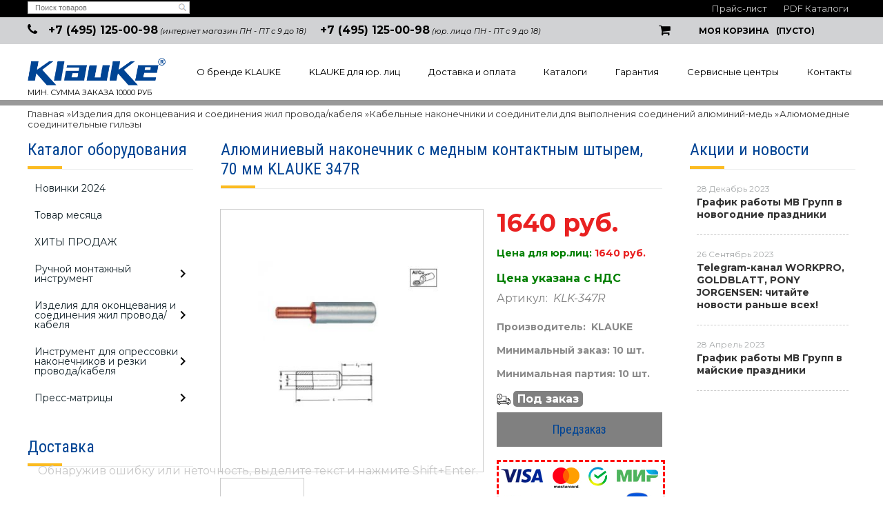

--- FILE ---
content_type: text/html; charset=UTF-8
request_url: https://klauke-shop.ru/product/aljuminievyj-nakonechnik-s-mednym-kontaktnym-shtyrem-70-mm-klauke-347r/
body_size: 20956
content:
<!DOCTYPE html>
<html dir="ltr" lang="ru">
<head>  
<meta name="viewport" content="width=device-width, initial-scale=1.0" />  
	<meta http-equiv="Content-Type" content="text/html; charset=utf-8">
	<base href="https://klauke-shop.ru/">
	<link rel="alternate" type="application/rss+xml" title="RSS 2.0" href="/published/SC/html/scripts/rssfeed.php?type=product_reviews&amp;id=31920">	<script>
		var WAROOT_URL = 'https://klauke-shop.ru/';//ok
	</script>
	
<!-- Head start -->
<link rel="icon" href="/favicon.ico" type="image/x-icon">
<link rel="shortcut icon" href="/favicon.ico" type="image/x-icon">
<title>Алюминиевый наконечник с медным контактным штырем, 70 мм KLAUKE 347R</title>



<!--<script src="/published/SC/html/scripts/js/jquery-1.7.min.js"></script>-->
<script src="/published/SC/html/scripts/js/jquery-1.12.4.min.js"></script>


<script src="/published/SC/html/scripts/js/_catMenu/common.js"></script>



<!-- LiveSearch WaClub.ru -->

<!-- Google Tag Manager -->
<script>(function(w,d,s,l,i){w[l]=w[l]||[];w[l].push({'gtm.start':
new Date().getTime(),event:'gtm.js'});var f=d.getElementsByTagName(s)[0],
j=d.createElement(s),dl=l!='dataLayer'?'&l='+l:'';j.async=true;j.src=
'https://www.googletagmanager.com/gtm.js?id='+i+dl;f.parentNode.insertBefore(j,f);
})(window,document,'script','dataLayer','GTM-5H9XK2K');</script>
<!-- End Google Tag Manager -->



<script>window.jQuery || document.write('<script src="https://ajax.googleapis.com/ajax/libs/jquery/1.7.2/jquery.min.js"><\/script>')</script>
<script> var WaRoot = "/published/SC/html/scripts", LsExclen = "0"*1; </script>
<script src="/published/SC/html/scripts/waclub/livesearch/js/jquery.autocomplete.js"></script>
<script src="/published/SC/html/scripts/waclub/livesearch/js/jquery.highlight.js"></script>
<script src="/published/SC/html/scripts/waclub/livesearch/js/livesearch.waclub.js"></script>
<link rel="stylesheet" href="/published/SC/html/scripts/waclub/livesearch/css/livesearch.css" type="text/css">
<!-- LiveSearch WaClub.ru -->



<!--[if IE 7]><script>$(function(){onresize = wndSize; last_child();});</script><link rel="stylesheet" href="/published/SC/html/scripts/css/rubi/ie7.css" type="text/css" media="screen" /><![endif]-->
<!--[if gt IE 7]><script>$(function(){onresize = wndSize; last_child();});</script><link rel="stylesheet" href="/published/SC/html/scripts/css/rubi/ie8.css" type="text/css" media="screen" /><![endif]-->

<!-- Roistat Counter Start -->
<script>
(function(w, d, s, h, id) {
    w.roistatProjectId = id; w.roistatHost = h;
    var p = d.location.protocol == "https:" ? "https://" : "http://";
    var u = /^.*roistat_visit=[^;]+(.*)?$/.test(d.cookie) ? "/dist/module.js" : "/api/site/1.0/"+id+"/init?referrer="+encodeURIComponent(d.location.href);
    var js = d.createElement(s); js.charset="UTF-8"; js.async = 1; js.src = p+h+u; var js2 = d.getElementsByTagName(s)[0]; js2.parentNode.insertBefore(js, js2);
})(window, document, 'script', 'cloud.roistat.com', 'a278df1cf373083a6c7a1be0bc708b43');
</script>
<!-- Roistat Counter End -->






<link rel="shortcut icon" href="/favicon.ico" type="image/x-icon">


<script>
$(document).ready(function(){
$(window).scroll(function(){
if ($(this).scrollTop() > 1900) {
$('.scrollup').fadeIn();
} else {
$('.scrollup').fadeOut();
}
}); 
$('.scrollup').click(function(){
$("html, body").animate({ scrollTop: 0 }, 600);
return false;
}); 
});
</script>


<meta name="yandex-verification" content="f404e16c2835bf7c" />

<meta name="google-site-verification" content="mwM9GAoe63z4L1ikiHOfBzhnHJVl8Cd-0-s507m5AE4" />

<!-- <script language="JavaScript" src="snow.js"></script> -->
<link rel="stylesheet" href="/published/SC/html/scripts/waclub/tk/css/jquery.modal.min.css">
<link rel="stylesheet" href="/published/SC/html/scripts/waclub/tk/css/jquery.modal.custom.css">
<script src="/published/SC/html/scripts/waclub/tk/js/jquery.modal.min.js"></script>
<link rel="stylesheet" href="https://maxcdn.bootstrapcdn.com/font-awesome/4.5.0/css/font-awesome.min.css">

<meta name="yandex-verification" content="7d9d40f81f2e939f" />
<!-- Head end -->

	<link rel="stylesheet" href="/published/publicdata/RUBISHOPRU/attachments/SC/themes/rubi/overridestyles.css" type="text/css">	<script src="/published/publicdata/RUBISHOPRU/attachments/SC/themes/rubi/head.js"></script>
	<link rel="stylesheet" href="/published/publicdata/RUBISHOPRU/attachments/SC/themes/rubi/main.css" type="text/css">
	<link rel="stylesheet" href="/published/SC/html/scripts/css/general.css" type="text/css">
			<link rel="stylesheet" href="/published/SC/html/scripts/css/adaptive.css" type="text/css">
	<script src="/published/SC/html/scripts/js/adaptive.js"></script>
	<script src="/published/SC/html/scripts/js/functions.js"></script>
	<script src="/published/SC/html/scripts/js/behavior.js"></script>
	<script src="/published/SC/html/scripts/js/widget_checkout.js"></script>
	<script src="/published/SC/html/scripts/js/frame.js"></script>
	<link href='https://fonts.googleapis.com/css?family=PT+Sans:400,700' rel='stylesheet' type='text/css'>
	<script>
<!--		

var defaultCurrency = {
	display_template: '{value} руб.',
	decimal_places: '0',
	decimal_symbol: '.',
	thousands_delimiter: '',
	getView: function (price){return this.display_template.replace(/\{value\}/, number_format(price, this.decimal_places, this.decimal_symbol, this.thousands_delimiter));}
	};

var ORIG_URL = 'https://klauke-shop.ru/';
var ORIG_LANG_URL = '/';
window.currDispTemplate = defaultCurrency.display_template;
var translate = {};
translate.cnfrm_unsubscribe = 'Вы уверены, что хотите удалить вашу учетную запись в магазине?';
translate.err_input_email = 'Введите правильный электронный адрес';
translate.err_input_nickname = 'Пожалуйста, введите Ваш псевдоним';
translate.err_input_message_subject = 'Пожалуйста, введите тему сообщения';
translate.err_input_price = 'Цена должна быть положительным числом';
function position_this_window(){
	var x = (screen.availWidth - 600) / 2;
	window.resizeTo(600, screen.availHeight - 100);
	window.moveTo(Math.floor(x),50);
}		
//-->
</script>

 <!--[if lt IE 9]>
 <script src="/published/SC/html/scripts/js/css3-mediaqueries.js"></script>
 <![endif]-->

	</head>
	<body >
<!--  BODY -->

<style>
    #content {
        padding:0px !important;
    }
    .module-table {
        position:relative;
        float:left;
        border-top:1px solid #bbbbbb;
        border-left:1px solid #bbbbbb;
    }
    .module-table th, .module-table td {
        border-right:1px solid #bbbbbb;
        border-bottom:1px solid #bbbbbb;
        padding:5px 10px;
        position:relative;
        vertical-align:top;
        word-wrap:break-word;
    }
    .module-table td input {
        width:100%;
    }
    .module-table td a {
        font-weight:normal !important;
    }
    .module-table th {
        background-color: #4D90FE;
        background-image: -webkit-gradient(linear,left top,left bottom,from(#4D90FE),to(#4787ED));
        background-image: -webkit-linear-gradient(top,#4D90FE,#4787ED);
        background-image: -moz-linear-gradient(top,#4D90FE,#4787ED);
        background-image: -ms-linear-gradient(top,#4D90FE,#4787ED);
        background-image: -o-linear-gradient(top,#4D90FE,#4787ED);
        background-image: linear-gradient(to bottom,#4D90FE,#4787ED);
        filter: progid:DXImageTransform.Microsoft.gradient(startColorStr='#4d90fe',EndColorStr='#4787ed');
        border-color: #3079ED !important;
        color: white;
        text-shadow: 0px 1px 0px rgba(0, 0, 0, 0.6);
        font-weight:normal;
    }
    .module-clear {
        position:relative;
        float:left;
        width:100%;
        height:1px;
    }
    .module-button {
        position: relative;
        float: left;
        padding: 4px 10px 4px 10px;
        background-color: #E0E0E0;
        border: 1px solid;
        border-color: #CCC #CCC #AAA;
        cursor: pointer;
        text-shadow: 0 1px 0 white;
        border-radius: 2px;
        -moz-box-shadow: inset 0 0 1px #fff;
        -ms-box-shadow: inset 0 0 1px #fff;
        -webkit-box-shadow: inset 0 0 1px white;
        box-shadow: inset 0 0 1px white;
        filter: progid:DXImageTransform.Microsoft.Gradient(GradientType=0,StartColorStr=#fffafafa,EndColorStr=#ffdcdcdc);
        background-image: -moz-linear-gradient(top,#FAFAFA 0,gainsboro 100%);
        background-image: -ms-linear-gradient(top,#FAFAFA 0,gainsboro 100%);
        background-image: -o-linear-gradient(top,#FAFAFA 0,gainsboro 100%);
        background-image: -webkit-gradient(linear,left top,left bottom,color-stop(0,#FAFAFA),color-stop(100%,gainsboro));
        background-image: -webkit-linear-gradient(top,#FAFAFA 0,gainsboro 100%);
        background-image: linear-gradient(to bottom,#FAFAFA 0,gainsboro 100%);
    }

    .module-button:hover {
        background:#ececec;
        box-shadow:0px 1px 1px #c0c0c0;
        -moz-box-shadow: 0px 1px 1px #c0c0c0;
        -ms-box-shadow: 0px 1px 1px #c0c0c0;
        -webkit-box-shadow: 0px 1px 1px #c0c0c0;
        border-color:#a0a0a0;
    }

    .module-button:active {
        border-color: #888 #AAA #CCC;
        -moz-box-shadow: inset 0 1px 5px rgba(0,0,0,0.25),0 1px 0 #fff;
        -ms-box-shadow: inset 0 1px 5px rgba(0,0,0,0.25),0 1px 0 #fff;
        -webkit-box-shadow: inset 0 1px 5px rgba(0, 0, 0, 0.25),0 1px 0 white;
        box-shadow: inset 0 1px 5px rgba(0, 0, 0, 0.25),0 1px 0 white;
        filter: progid:DXImageTransform.Microsoft.Gradient(GradientType=0,StartColorStr=#ffc8c8c8,EndColorStr=#ffe6e6e6);
        background-image: -moz-linear-gradient(top,#C8C8C8 0,#E6E6E6 100%);
        background-image: -ms-linear-gradient(top,#C8C8C8 0,#E6E6E6 100%);
        background-image: -o-linear-gradient(top,#C8C8C8 0,#E6E6E6 100%);
        background-image: -webkit-gradient(linear,left top,left bottom,color-stop(0,#C8C8C8),color-stop(100%,#E6E6E6));
        background-image: -webkit-linear-gradient(top,#C8C8C8 0,#E6E6E6 100%);
        background-image: linear-gradient(to bottom,#C8C8C8 0,#E6E6E6 100%);
    }

    .module-button input {
        position: absolute;
        float: left;
        top: 0px;
        left: 0px;
        width: 100%;
        height: 100%;
        z-index: 2;
        opacity: 0;
    }
    .module-big-button {
        width:100%;
        padding-left:0px !important;
        padding-right:0px !important;
        text-align:center;
        margin-left:-1px;
    }
    .module-clear-form {
        padding:0px;
        margin:0px;
    }
    .module-input {
        padding: 4px;
        outline: none;
        border: 1px solid #B9B9B9;
        border-top-color: #A4A4A4;
        -moz-box-shadow: 0 1px 0 #fff,inset 0 1px 1px rgba(0,0,0,.17);
        -ms-box-shadow: 0 1px 0 #fff,inset 0 1px 1px rgba(0,0,0,.17);
        -webkit-box-shadow: 0 1px 0 white,inset 0 1px 1px rgba(0, 0, 0, .17);
        box-shadow: 0 1px 0 white,inset 0 1px 1px rgba(0, 0, 0, .17);
        -moz-border-radius: 3px;
        -webkit-border-radius: 3px;
        border-radius: 3px;
    }
    .module-textarea {
        padding: 4px;
        outline: none;
        border: 1px solid #B9B9B9;
        border-top-color: #A4A4A4;
        -moz-box-shadow: 0 1px 0 #fff,inset 0 1px 1px rgba(0,0,0,.17);
        -ms-box-shadow: 0 1px 0 #fff,inset 0 1px 1px rgba(0,0,0,.17);
        -webkit-box-shadow: 0 1px 0 white,inset 0 1px 1px rgba(0, 0, 0, .17);
        box-shadow: 0 1px 0 white,inset 0 1px 1px rgba(0, 0, 0, .17);
        -moz-border-radius: 3px;
        -webkit-border-radius: 3px;
        border-radius: 3px;
        resize:vertical;
    }
    .module-modal-main {
        display:none;
        position:fixed;
        top:0px;
        left:0px;
        float:left;
        width:100%;
        height:100%;
        overflow:auto;
        z-index:1000;
        background:rgba(0,0,0,0.6);
    }
    .module-modal-window {
        position:relative;
        margin:0px auto;
        margin-top:64px;
        margin-bottom:100px;
        z-index:101;
        overflow:auto;
    }
    .module-modal-overlay {
        position:absolute;
        float:left;
        width:100%;
        height:100%;
        z-index:99;
    }
    .module-modal-load {
        display:none;
        position:relative;
        float:left;
        width:100%;
        text-align:center;
        padding-top:10px;
        box-shadow:inset 0px 2px 1px rgba(0,0,0,0.2);
    }
    .module-modal-content {
        position:relative;
        float:left;
        width:100%;
        background:white;
        padding:0px 0px 0px 0px;
        font-size: 12px;
        text-align: left;
    }
    .content-table {
        position:relative;
        float:left;
        width:100%;
    }
    .module-button-zone {
        position:fixed;
        width:100%;
        z-index:9999;
    }
    .module-buttons {
        position:relative;
        margin:0px auto;
        left:-8px;
        width:900px;
        height:33px;
        padding:10px 0px;
        background:white;
        border:1px solid #333;
        border-top:0px;
        box-shadow:0px 1px 2px rgba(0,0,0,0.4);
    }
    .module-button-disabled {
        opacity:0.5;
        background:white !important;
    }
    .module-message {
        display: none;
        position:absolute;
        float:left;
        top:16px;
        left:0px;
        width:100%;
        text-align:center;
        font-family:"Tahoma";
    }
    .module-paginator {
        position:absolute;
        float:left;
        left:0px;
        background:rgba(0,0,0,0.4);
        height:34px;
        width:100%;
        text-align:center;
        line-height:33px;
        box-shadow:inset 0px 0px 2px rgba(0,0,0,0.7);
        color:white;
        text-shadow:0px 1px 2px rgba(0,0,0,0.6);
        z-index:100;
        cursor:pointer;
    }
    .module-paginator span {
        position:relative;
        float:left;
        line-height:34px;
        height:34px;
        width:100px;
        color:white;
        text-align:center;
        text-shadow:0px 1px 2px rgba(0,0,0,0.6);
    }
    .module-now-page {
        position:relative;
    }
    .module-modal-window {
        width:400px;
        margin-top:50px;
        padding:5px;
        border-radius:3px;
        background:#F1F1F1;
    }
    .module-modal-content {
        background:transparent !important;
    }
    .module-form-wrap {
        position:relative;
        float:left;
        width:352px;
        margin-left:24px;
    }
    .module-form-header {
        position:relative;
        float:left;
        width:100%;
    }
    .module-form-header h2 {
        font-weight: normal;
        text-align: center;
        font-size: 1.538em;
        margin:7px 0px;
    }
    .module-form-content {
        position:relative;
        float:left;
        width:100%;
        border-bottom: 1px dotted #787878;
        border-top: 1px dotted #787878;
        margin: 1em 0;
        padding-bottom: 1.5em;
        margin-top:0px;
    }
    .module-form-text {
        position:relative;
        float:left;
        width:100%;
        padding-top: 0.231em;
        padding-bottom: 0.385em;
    }
    .module-form-elements {
        position:relative;
        float:left;
        width:100%;
        padding-top: 1em;
    }
    .module-form-label {
        position:relative;
        float:left;
        width:100%;
        padding-top: 1em;
    }
    .module-form-label label {
        display: block;
        padding-bottom: 0.385em;
        padding-top: 0.231em;
        text-align:left;
    }
    .module-form-value {
        position:relative;
        float:left;
        width:100%;
    }
    .module-form-value textarea {
        border: 1px solid #CDCDCD;
        padding: 0.385em;
        margin: 0 auto;
        width: 100%;
        resize:vertical;
    }
    .module-form-info {
        position:relative;
        float:left;
        width:100%;
        margin-top:17px;
    }
    .module-form-process {
        position:relative;
        float:left;
        width:100%;
    }
    .module-form-send {
        display:none;
        position:relative;
        float:left;
        width:100%;
    }
    .module-form-send-text {
        position:relative;
        float:left;
        width:100%;
        color: #080;
        padding-top: 30px;
        padding-bottom:10px;
        font-weight: bold;
    }
    .module-form-button {
        width:330px;
        padding-top:8px;
        padding-bottom:8px;
        margin-bottom:7px;
        text-align:center;
    }
    .module-x-close {
        position:absolute;
        float:left;
        right:3px;
        top:0px;
        z-index:10;
        cursor:pointer;
        color:#333;
    }
    .module-x-close:hover {
        color:black;
    }
</style>

<script>
    $(document).ready(function() {
        $('body').keyup(function(e) {
            if (e.keyCode == 13 && e.shiftKey) {
                var text = GetSelectionText();
                var url = location.href;

                if(text != '') {
                    ShowModal(text,url);
                }
            }
        });
        $('body').on('click', '.error-send', function(){
            SendError();
        });
        $('body').on('click', '.error-close', function(){
            CloseModal();
        });

    });

    function SendError() {

        var url = $('.module-form-textarea-url').val();
        var text = $('.module-form-textarea-error').val();
        var comment = $('.module-form-textarea-comment').val();

        $.post(location.href,{'action_ajax':'send_error',url:url,text:text,comment:comment});

        $('.module-form-send').show();
        $('.module-form-process').hide();
    }

    function GetSelectionText() {
        var txt = '';
        if (txt = window.getSelection) {
            txt = window.getSelection().toString();
        } else {
            txt = document.selection.createRange().text;
        }
        return txt;
    }

    function ShowModal(text,url) {

	$.ajax({
		type: "GET",
		url: '/get-x.php?text='+text+'&url='+url,
		cache: false,
		success:function(data){
			$('.module-modal-main').html(data); 
		        $('.module-modal-main').show();
		}
	});
    }


    function CloseModal() {
        $('body').css({'overflow':'auto'});
        $('.module-modal-main').hide();
    }
</script>

<div class="module-modal-main"></div>
<div class="tt">

<div class="top1 clearfix">
<div class="wrapper--box">
<div class="search1">

<div class="cpt_product_search"><form action="/livesearch/" method="get">
<input type="text" id="searchstring" name="q" value='' placeholder="Поиск товаров" class="input_message2" required onchange="this.value=this.value.trim();" >
<input  id="search_button" type="submit" value="">
</form></div>

</div>

<ul>
			<li>	<a target="_blank" href="/pricelist">Прайс-лист</a></li>


	<li><a target="_blank" href="/auxpage_katalogi">PDF Каталоги</a>	</li>
</ul>
</div>
</div>

<div class="top2 clearfix">
<div class="wrapper--box">

<div class="phone0 clearfix">
<div class="phone1"><a href="tel:+74951250098">+7 (495) 125-00-98</a> <span>(интернет магазин ПН - ПТ с 9 до 18)</span></div>
<div class="phone1"><a href="tel:+74951250098">+7 (495) 125-00-98</a> <span>(юр. лица ПН - ПТ с 9 до 18)</span></div>
</div>


<div class="cart0 cart--box clearfix">

<div class="cpt_shopping_cart_info">					<a class="hndl_proceed_checkout" rel="nofollow" href="/cart/">
		<div class="clearfix">
			<div>
				Моя корзина
			</div>
	
				<div id="shpcrtgc">(пусто)</div>
			<div id="shpcrtca">&nbsp;</div>
			</div>
	</a>
</div>

</div>


</div>
</div>
<div class="clear"></div>

<div id="header-top-menu" class="mw1200">
	
		<div class="wrapper--box clearfix">
		
		<div class="fl1">
			<div class="logo--box">
							<a href="/" class="logo--url">
					<img src="/published/publicdata/RUBISHOPRU/attachments/SC/themes/rubi/images/logo.png" alt="logo">
				</a>
							<p class="logo--text">Мин. сумма заказа 10000 руб</p>
			</div>
		</div>
		<div class="fl2">
		
			<div class="clearfix">
				
					
<div class="cpt_auxpages_navigation"><ul class="horizontal"><li><a href="/auxpage_o-brende-klauke/">О бренде KLAUKE</a></li><li><a href="/auxpage_klauke-optom/">KLAUKE для юр. лиц</a></li><li><a href="/auxpage_oplata-i-dostavka/">Доставка и оплата</a></li><li><a href="/auxpage_katalogi/">Каталоги</a></li><li><a href="/auxpage_warranty/">Гарантия</a></li><li><a href="/auxpage_servisnye-centry/">Сервисные центры</a></li><li><a href="/auxpage_kontakty/">Контакты</a></li></ul></div>

				
			
			</div>
				</div>
			
		</div>
		
	</div>
<div class="clearfix"></div>
<header class="mw1200">
	
		    <div class="header--menubox clearfix">
        <div class="wrapper--box">
            <ul>
                            </ul>
        </div>
    </div>
</header>
</div>
<div class="all_wrapper">
    <table style="width:100%;">
        <tr>
            <td id="container_top_left"><!-- cpt_container_start --><!-- cpt_container_end -->
            </td>
            <td id="container_top"><!-- cpt_container_start --><!-- cpt_container_end -->
            </td>
            <td id="container_top_right"></td>
        </tr>
        <!--
        <tr>
            <td colspan="3" id="container_menu">
                <div class="cpt_divisions_navigation">
                    <ul class="horizontal">
                        <li ><a href="/">Главная страница</a></li>
                        <li ><a href="/auxpage_oplata-i-dostavka/">Доставка и оплата</a></li>
                        <li ><a href="/pricelist/">Прайс-лист</a></li>
                        <li ><a href="/blog/">Акции / Новости</a></li>
                        <li ><a href="/auxpage_kontakty">Контакты</a></li>
                    </ul>
                </div>
            </td>

        </tr>-->
        <tr>
            <td id="container_left_sidebar">
                <!-- cpt_container_start -->
                
<div class="cpt_category_tree"><script> jQuery.cfg_catMenu_hide_time="200"; jQuery.cfg_catMenu_show_time="200"; jQuery.cfg_DcatMenu_hide_time="500";
</script>
<div class="box-title">Каталог оборудования</div>
<ul id="_catMenu"> <li class="level_1 parent"><a href="/category/novinki-2024/"><span style="left: 0px;">Новинки 2024</span></a><li class="level_1 parent"><a href="/category/tovar-mesjaca/"><span style="left: 0px;">Товар месяца</span></a><li class="level_1 parent"><a href="/category/hity-prodazh/"><span style="left: 0px;">ХИТЫ ПРОДАЖ</span></a><li class="level_1 parent"><a href="/category/ruchnoj-montazhnyj-instrument/"><span style="left: 0px;">Ручной монтажный инструмент</span></a><i class="ico-angle-right"></i><ul class="child_list" style="display: none;"><li class="  parent"><a href="/category/elektroizolirovannyj-vde-instrument/"><span style="left: 0px;">Электроизолированный VDE инструмент</span></a><i class="ico-angle-right"></i><ul class="child_list" style="display: none;"><li class="  parent"><a href="/category/otvertki/"><span style="left: 0px;">Отвертки</span></a><li class="  parent"><a href="/category/passatizhi-kleshi-kabelerezy/"><span style="left: 0px;">Пассатижи, клещи, кабелерезы</span></a><li class="  parent"><a href="/category/nabory-instrumentov-v-chemodanah/"><span style="left: 0px;">Наборы инструментов</span></a></li></ul><li class="  parent"><a href="/category/instrument-v-standartnom-ispolnenii/"><span style="left: 0px;">Инструмент в стандартном исполнении</span></a><i class="ico-angle-right"></i><ul class="child_list" style="display: none;"><li class="  parent"><a href="/category/passatizhi-kleshi-kabelerezy_4a/"><span style="left: 0px;">Пассатижи, клещи, кабелерезы</span></a><li class="  parent"><a href="/category/precizionnye-mehanicheskie-instrumenty-dlja-raboty-v-oblasti-elektroniki-i-tochnoj-mehaniki/"><span style="left: 0px;">Прецизионные механические инструменты для работы в области электроники и точной механики</span></a><li class="  parent"><a href="/category/otvertki_fe/"><span style="left: 0px;">Отвертки</span></a></li></ul><li class="  parent"><a href="/category/instrumenty-dlja-snjatija-izoljacii-provoda/"><span style="left: 0px;">Инструменты для снятия изоляции провода</span></a><li class="  parent"><a href="/category/instrumenty-dlja-snjatija-obolochki-kabelej-svjazi/"><span style="left: 0px;">Инструменты для снятия оболочки кабелей связи</span></a><li class="  parent"><a href="/category/sumki/"><span style="left: 0px;">Сумки</span></a></li></ul><li class="level_1 parent"><a href="/category/izdelija-dlja-okoncevanija-i-soedinenija-zhil-provodakabelja/"><span style="left: 0px;">Изделия для оконцевания и соединения жил провода/кабеля</span></a><i class="ico-angle-right"></i><ul class="child_list" style="display: none;"><li class="  parent"><a href="/category/mednye-trubchatye-kabelnye-nakonechniki-i-soediniteli-oblegchennogo-tipa/"><span style="left: 0px;">Медные трубчатые кабельные наконечники и соединители облегченного типа</span></a><i class="ico-angle-right"></i><ul class="child_list" style="display: none;"><li class="  parent"><a href="/category/trubchatye-kabelnye-nakonechniki/"><span style="left: 0px;">Трубчатые кабельные наконечники</span></a><i class="ico-angle-right"></i><ul class="child_list" style="display: none;"><li class="  parent"><a href="/category/756_obleg_tip/"><span style="left: 0px;">Облегченного типа</span></a><i class="ico-angle-right"></i><ul class="child_list" style="display: none;"><li class="  parent"><a href="/category/0756-mm2_l8/"><span style="left: 0px;">0,75–6 мм2</span></a><li class="  parent"><a href="/category/650-mm2/"><span style="left: 0px;">6–50 мм2</span></a><li class="  parent"><a href="/category/70400-mm2/"><span style="left: 0px;">70–400 мм2</span></a></li></ul><li class="  parent"><a href="/category/07516-mm2/"><span style="left: 0px;">Вилочного типа</span></a></li></ul><li class="  parent"><a href="/category/uglovye-trubchatye-kabelnye-nakonechniki/"><span style="left: 0px;">Угловые трубчатые кабельные наконечники</span></a><i class="ico-angle-right"></i><ul class="child_list" style="display: none;"><li class="  parent"><a href="/category/ugol-90/"><span style="left: 0px;">Угол 90°</span></a><li class="  parent"><a href="/category/ugol-45/"><span style="left: 0px;">Угол 45°</span></a></li></ul><li class="  parent"><a href="/category/soedinitelnye-gilzy/"><span style="left: 0px;">Соединительные гильзы</span></a><i class="ico-angle-right"></i><ul class="child_list" style="display: none;"><li class="  parent"><a href="/category/mednye-soedinitelnye-gilzy-075400-mm2/"><span style="left: 0px;">Медные соединительные гильзы, 0,75–400 мм2</span></a><li class="  parent"><a href="/category/mednye-soedinitelnye-gilzy-15300-mm2/"><span style="left: 0px;">Медные соединительные гильзы, 1,5–300 мм2</span></a><li class="  parent"><a href="/category/mednye-t-obraznye-soediniteli-15240-mm2/"><span style="left: 0px;">Медные Т-образные соединители, 1,5–240 мм2</span></a><li class="  parent"><a href="/category/mednye-krestoobraznye-soediniteli-15240-mm2/"><span style="left: 0px;">Медные крестообразные соединители, 1,5–240 мм2</span></a></li></ul><li class="  parent"><a href="/category/izolirovannye-trubchatye-kabelnye-nakonechniki-i-soediniteli/"><span style="left: 0px;">Изолированные трубчатые кабельные наконечники и соединители</span></a><li class="  parent"><a href="/category/trubchatye-kabelnye-nakonechniki-i-soedinitelnye-gilzy-dlja-osobogibkih-tonkoprovolochnyh-zhil-vde-0295-5-6-klass/"><span style="left: 0px;">Трубчатые кабельные наконечники и соединительные гильзы для особогибких тонкопроволочных жил (VDE 0295 5-6 класс)</span></a><i class="ico-angle-right"></i><ul class="child_list" style="display: none;"><li class="  parent"><a href="/category/mednye-uglovye-trubchatye-kabelnye-nakonechniki/"><span style="left: 0px;">Медные угловые трубчатые кабельные наконечники</span></a><li class="  parent"><a href="/category/mednye-soedinitelnye-gilzy/"><span style="left: 0px;">Медные соединительные гильзы</span></a></li></ul><li class="  parent"><a href="/category/trubchatye-kabelnye-nakonechniki-i-soedinitelnye-gilzy-dlja-sploshnyh-zhil/"><span style="left: 0px;">Трубчатые кабельные наконечники и соединительные гильзы для сплошных жил</span></a><i class="ico-angle-right"></i><ul class="child_list" style="display: none;"><li class="  parent"><a href="/category/mednye-trubchatye-kabelnye-nakonechniki/"><span style="left: 0px;">Медные трубчатые кабельные наконечники</span></a><li class="  parent"><a href="/category/mednye-soedinitelnye-gilzy_2r/"><span style="left: 0px;">Медные соединительные гильзы</span></a><li class="  parent"><a href="/category/mednye-t-obraznye-soediniteli/"><span style="left: 0px;">Медные Т-образные соединители</span></a><li class="  parent"><a href="/category/mednye-krestoobraznye-soediniteli/"><span style="left: 0px;">Медные крестообразные соединители</span></a></li></ul><li class="  parent"><a href="/category/trubchatye-kabelnye-nakonechniki-dlja-podkljuchenija-k-klemmam-kommutacionnyh-ustrojstv/"><span style="left: 0px;">Трубчатые кабельные наконечники для подключения к клеммам коммутационных устройств</span></a></li></ul><li class="  parent"><a href="/category/trubchatye-kabelnye-nakonechniki-i-soediniteli-iz-nerzhavejushej-stali-nikelja/"><span style="left: 0px;">Трубчатые кабельные наконечники и соединители из нержавеющей стали, никеля</span></a><i class="ico-angle-right"></i><ul class="child_list" style="display: none;"><li class="  parent"><a href="/category/trubchatye-kabelnye-nakonechniki-i-soediniteli-iz-nerzhavejushej-stali/"><span style="left: 0px;">Трубчатые кабельные наконечники и соединители из нержавеющей стали</span></a><li class="  parent"><a href="/category/nikelevye-trubchatye-kabelnye-nakonechniki-i-soediniteli/"><span style="left: 0px;">Никелевые трубчатые кабельные наконечники и соединители</span></a></li></ul><li class="  parent"><a href="/category/mednye-trubchatye-kabelnye-nakonechniki-i-soediniteli-standart-din/"><span style="left: 0px;">Медные трубчатые кабельные наконечники и соединители – стандарт DIN</span></a><i class="ico-angle-right"></i><ul class="child_list" style="display: none;"><li class="  parent"><a href="/category/trubchatye-kabelnye-nakonechniki-po-standartu-din-46235/"><span style="left: 0px;">Трубчатые кабельные наконечники по стандарту DIN 46235</span></a><li class="  parent"><a href="/category/uglovye-kabelnye-nakonechniki/"><span style="left: 0px;">Угловые кабельные наконечники</span></a><li class="  parent"><a href="/category/mednye-kabelnye-nakonechniki-specialnogo-tipa/"><span style="left: 0px;">Медные кабельные наконечники специального типа</span></a><li class="  parent"><a href="/category/soedinitelnye-gilzy-po-standartu-din-46267-chast-1-i-drugie-ispolnenija/"><span style="left: 0px;">Соединительные гильзы по стандарту DIN 46267, часть 1 и другие исполнения</span></a></li></ul><li class="  parent"><a href="/category/kabelnye-nakonechniki-iz-listovoj-medi-soedinitelnye-gilzy-standart-din/"><span style="left: 0px;">Кабельные наконечники из листовой меди, соединительные гильзы – стандарт DIN</span></a><i class="ico-angle-right"></i><ul class="child_list" style="display: none;"><li class="  parent"><a href="/category/kabelnye-nakonechniki-iz-listovoj-medi-po-standartu-din-46234/"><span style="left: 0px;">Кабельные наконечники из листовой меди по стандарту DIN 46234</span></a><li class="  parent"><a href="/category/izolirovannye-kabelnye-nakonechniki-iz-listovoj-medi/"><span style="left: 0px;">Изолированные кабельные наконечники из листовой меди</span></a><li class="  parent"><a href="/category/kabelnye-nakonechniki-iz-listovoj-medi-vilochnyj-i-shtyrevoj-tip/"><span style="left: 0px;">Кабельные наконечники из листовой меди, вилочный и штыревой тип</span></a><li class="  parent"><a href="/category/izolirovannye-nakonechniki-iz-listovoj-medi-dlja-podkljuchenija-k-izmeritelnym-priboram/"><span style="left: 0px;">Изолированные наконечники из листовой меди для подключения к измерительным приборам</span></a><li class="  parent"><a href="/category/soedinitelnye-gilzy-po-standartu-din-46341-chast-1/"><span style="left: 0px;">Соединительные гильзы по стандарту DIN 46341, часть 1</span></a></li></ul><li class="  parent"><a href="/category/mednye-vtulki-dlja-uplotnennyh-mnogoprovolochnyh-i-sektornyh-zhil/"><span style="left: 0px;">Медные втулки для уплотненных многопроволочных и секторных жил</span></a><li class="  parent"><a href="/category/aljuminievye-kabelnye-nakonechniki-i-soediniteli-standart-din/"><span style="left: 0px;">Алюминиевые кабельные наконечники и соединители – стандарт DIN</span></a><i class="ico-angle-right"></i><ul class="child_list" style="display: none;"><li class="  parent"><a href="/category/aljuminievye-kabelnye-nakonechniki-po-standartu-din-46329-i-drugie-ispolnenija/"><span style="left: 0px;">Алюминиевые кабельные наконечники по стандарту DIN 46329 и другие исполнения</span></a><li class="  parent"><a href="/category/aljuminievye-soedinitelnye-gilzy-po-standartu-din-46267-chast-2-i-drugie-ispolnenija/"><span style="left: 0px;">Алюминиевые соединительные гильзы по стандарту DIN 46267, часть 2 и другие исполнения</span></a><li class="  parent"><a href="/category/aljuminievye-soedinitelnye-gilzy-dlja-zhil-raznyh-sechenij/"><span style="left: 0px;">Алюминиевые соединительные гильзы для жил разных сечений</span></a><li class="  parent"><a href="/category/aljuminievye-soedinitelnye-gilzy-dlja-soedinenij-s-polnoj-osevoj-nagruzkoj/"><span style="left: 0px;">Алюминиевые соединительные гильзы для соединений с полной осевой нагрузкой</span></a><li class="  parent"><a href="/category/aljuminievye-kabelnye-nakonechniki-i-soediniteli-dlja-aljumostalnyh-zhil-po-standartu-din-en-50182/"><span style="left: 0px;">Алюминиевые кабельные наконечники и соединители для алюмостальных жил по стандарту DIN EN 50182</span></a></li></ul><li class="  parent"><a href="/category/kabelnye-nakonechniki-i-soediniteli-dlja-vypolnenija-soedinenij-aljuminij-med/"><span style="left: 0px;">Кабельные наконечники и соединители для выполнения соединений алюминий-медь</span></a><i class="ico-angle-right"></i><ul class="child_list" style="display: none;"><li class="  parent"><a href="/category/aljumomednye-kabelnye-nakonechniki/"><span style="left: 0px;">Алюмомедные кабельные наконечники</span></a><li class="  parent"><a href="/category/aljumomednye-soedinitelnye-gilzy/"><span style="left: 0px;">Алюмомедные соединительные гильзы</span></a></li></ul><li class="  parent"><a href="/category/boltovye-zazhimnye-mufty-i-vintovye-soediniteli/"><span style="left: 0px;">Болтовые зажимные муфты и винтовые соединители</span></a><i class="ico-angle-right"></i><ul class="child_list" style="display: none;"><li class="  parent"><a href="/category/mednye-zazhimy-na-4-i-2-vinta/"><span style="left: 0px;">Медные зажимы (на 4 и 2 винта)</span></a><li class="  parent"><a href="/category/vintovye-soediniteli-s-otverstiem-dlja-propaivanija-latun-cuzn/"><span style="left: 0px;">Винтовые соединители с отверстием для пропаивания, латунь (CuZn)</span></a><li class="  parent"><a href="/category/mednye-boltovye-zazhimnye-mufty-dlja-otvetvitelnogo-soedinenija/"><span style="left: 0px;">Медные болтовые зажимные муфты для ответвительного соединения</span></a><li class="  parent"><a href="/category/s-obraznye-i-n-obraznye-soedinitelnye-zazhimy/"><span style="left: 0px;">С-образные и Н-образные соединительные зажимы</span></a><li class="  parent"><a href="/category/vintovye-soediniteli-dlja-ulichnogo-osveshenija-latun-cuzn/"><span style="left: 0px;">Винтовые соединители для уличного освещения, латунь (CuZn)</span></a><li class="  parent"><a href="/category/vintovye-soediniteli-iz-vysokoprochnogo-aljuminievogo-splava/"><span style="left: 0px;">Винтовые соединители из высокопрочного алюминиевого сплава</span></a><li class="  parent"><a href="/category/kompaktnye-razvodnye-soediniteli-iz-vysokoprochnogo-aljuminievogo-splava/"><span style="left: 0px;">Компактные разводные соединители из высокопрочного алюминиевого сплава</span></a></li></ul><li class="  parent"><a href="/category/vtulochnye-nakonechniki/"><span style="left: 0px;">Втулочные наконечники</span></a><i class="ico-angle-right"></i><ul class="child_list" style="display: none;"><li class="  parent"><a href="/category/vtulochnye-kabelnye-nakonechniki-po-standartu-din-46228-chast-1-i-chast-2/"><span style="left: 0px;">Втулочные кабельные наконечники по стандарту DIN 46228, часть 1 и часть 2</span></a><li class="  parent"><a href="/category/izolirovannye-vtulochnye-nakonechniki-po-standartu-din-46228-chast-4-i-drugie-ispolnenija/"><span style="left: 0px;">Изолированные втулочные наконечники по стандарту DIN 46228, часть 4 и другие исполнения</span></a><li class="  parent"><a href="/category/izolirovannye-vtulochnye-nakonechniki-dlja-provodnikov-stojkih-k-korotkomu-zamykaniju/"><span style="left: 0px;">Изолированные втулочные наконечники для проводников, стойких к короткому замыканию</span></a><li class="  parent"><a href="/category/izolirovannye-dvojnye-vtulochnye-nakonechniki/"><span style="left: 0px;">Изолированные двойные втулочные наконечники</span></a><li class="  parent"><a href="/category/izolirovannye-vtulochnye-nakonechniki-v-lente-i-na-bobinah/"><span style="left: 0px;">Изолированные втулочные наконечники, в ленте и на бобинах</span></a></li></ul><li class="  parent"><a href="/category/nakonechniki-i-soediniteli-raznyh-tipov-izolirovannye-i-neizolirovannye/"><span style="left: 0px;">Наконечники и соединители разных типов, изолированные и неизолированные</span></a><i class="ico-angle-right"></i><ul class="child_list" style="display: none;"><li class="  parent"><a href="/category/izolirovannye-nakonechniki-i-soediniteli-raznyh-tipov/"><span style="left: 0px;">Изолированные наконечники и соединители разных типов</span></a><li class="  parent"><a href="/category/neizolirovannye-ploskie-razemy-tipa-faston/"><span style="left: 0px;">Неизолированные плоские разъемы типа FASTON</span></a><li class="  parent"><a href="/category/ploskie-izolirovannye-soediniteli/"><span style="left: 0px;">Плоские изолированные соединители</span></a></li></ul><li class="  parent"><a href="/category/nabory-kabelnyh-nakonechnikov-jashiki-dlja-instrumenta/"><span style="left: 0px;">Наборы кабельных наконечников, ящики для инструмента</span></a><i class="ico-angle-right"></i><ul class="child_list" style="display: none;"><li class="  parent"><a href="/category/press-instrumenty-v-komplekte-s-trubchatymi-nakonechnikami/"><span style="left: 0px;">Пресс-инструменты в комплекте с трубчатыми наконечниками</span></a><li class="  parent"><a href="/category/nabory-vtulochnyh-nakonechnikov/"><span style="left: 0px;">Наборы втулочных наконечников</span></a><li class="  parent"><a href="/category/nabory-izolirovannyh-vtulochnyh-nakonechnikov/"><span style="left: 0px;">Наборы изолированных втулочных наконечников</span></a><li class="  parent"><a href="/category/press-instrumenty-v-komplekte-s-vtulochnymi-nakonechnikami/"><span style="left: 0px;">Пресс-инструменты в комплекте с втулочными наконечниками</span></a><li class="  parent"><a href="/category/press-instrumenty-v-komplekte-s-izolirovannymi-vtulochnymi-nakonechnikami/"><span style="left: 0px;">Пресс-инструменты в комплекте с изолированными втулочными наконечниками</span></a><li class="  parent"><a href="/category/press-instrumenty-v-komplekte-s-izolirovannymi-nakonechnikami-i-soediniteljami-raznyh-tipov/"><span style="left: 0px;">Пресс-инструменты в комплекте с изолированными наконечниками и соединителями разных типов</span></a><li class="  parent"><a href="/category/jashiki-kejsy-boksy-sumki/"><span style="left: 0px;">Ящики, кейсы, боксы, сумки</span></a></li></ul></li></ul><li class="level_1 parent"><a href="/category/instrument-dlja-opressovki-nakonechnikov-i-rezki-provodakabelja/"><span style="left: 0px;">Инструмент для опрессовки наконечников и резки провода/кабеля</span></a><i class="ico-angle-right"></i><ul class="child_list" style="display: none;"><li class="  parent"><a href="/category/gidravlicheskie-press-golovy-rezhushie-golovy/"><span style="left: 0px;">Гидравлические пресс-головы, режущие-головы</span></a><li class="  parent"><a href="/category/gidravlicheskij-instrument/"><span style="left: 0px;">Гидравлический инструмент</span></a><li class="  parent"><a href="/category/mehanicheskij-instrument-dlja-opressovki-nakonechnikov-i-dlja-rezki-provodakabelja/"><span style="left: 0px;">Механический инструмент для опрессовки наконечников и для резки провода/кабеля</span></a><i class="ico-angle-right"></i><ul class="child_list" style="display: none;"><li class="  parent"><a href="/category/mehanicheskij-instrument-dlja-opressovki/"><span style="left: 0px;">Механический инструмент для опрессовки</span></a><li class="  parent"><a href="/category/mehanicheskij-instrument-dlja-opressovki-so-smennymi-matricami/"><span style="left: 0px;">Механический инструмент для опрессовки со сменными матрицами</span></a><li class="  parent"><a href="/category/mehanicheskij-instrument-dlja-rezki-provodakabelja/"><span style="left: 0px;">Механический инструмент для резки провода/кабеля</span></a></li></ul><li class="  parent"><a href="/category/ruchnye-gidravlicheskie-press-instrumenty-kabelerezy-i-universalnye-instrumenty/"><span style="left: 0px;">Ручные гидравлические пресс-инструменты, кабелерезы и универсальные инструменты</span></a><i class="ico-angle-right"></i><ul class="child_list" style="display: none;"><li class="  parent"><a href="/category/ruchnye-gidravlicheskie-press-instrumenty/"><span style="left: 0px;">Ручные гидравлические пресс-инструменты</span></a><li class="  parent"><a href="/category/ruchnye-gidravlicheskie-instrumenty-dlja-rezki/"><span style="left: 0px;">Ручные гидравлические инструменты для резки</span></a><li class="  parent"><a href="/category/ruchnye-gidravlicheskie-universalnye-instrumenty/"><span style="left: 0px;">Ручные гидравлические универсальные инструменты</span></a></li></ul><li class="  parent"><a href="/category/elektrogidravlicheskie-akkumuljatornye-press-instrumenty-kabelerezy-i-universalnye-instrumenty/"><span style="left: 0px;">Электрогидравлические аккумуляторные пресс-инструменты, кабелерезы и универсальные инструменты</span></a><i class="ico-angle-right"></i><ul class="child_list" style="display: none;"><li class="  parent"><a href="/category/elektrogidravlicheskie-akkumuljatornye-press-instrumenty/"><span style="left: 0px;">Электрогидравлические аккумуляторные пресс-инструменты</span></a></li></ul><li class="  parent"><a href="/category/gidravlicheskie-privody-nasosnye-stancii/"><span style="left: 0px;">Гидравлические приводы (насосные станции)</span></a><li class="  parent"><a href="/category/dopolnitelnye-prinadlezhnosti-dlja-gidravlicheskih-instrumentov/"><span style="left: 0px;">Дополнительные принадлежности для гидравлических инструментов</span></a><i class="ico-angle-right"></i><ul class="child_list" style="display: none;"><li class="  parent"><a href="/category/akkumuljatory-i-setevye-adaptery/"><span style="left: 0px;">Аккумуляторы и сетевые адаптеры</span></a><li class="  parent"><a href="/category/zarjadnye-ustrojstva-dlja-akkumuljatorov-i-aksessuary/"><span style="left: 0px;">Зарядные устройства для аккумуляторов и аксессуары</span></a></li></ul><li class="  parent"><a href="/category/izmeriteli-davlenija-i-usilija-opressovki/"><span style="left: 0px;">Измерители давления и усилия опрессовки</span></a></li></ul><li class="level_1 parent"><a href="/category/press-matricy/"><span style="left: 0px;">Пресс-матрицы</span></a><i class="ico-angle-right"></i><ul class="child_list" style="display: none;"><li class="  parent"><a href="/category/serija-4/"><span style="left: 0px;">Серия 4</span></a><i class="ico-angle-right"></i><ul class="child_list" style="display: none;"><li class="  parent"><a href="/category/ha-4/"><span style="left: 0px;">HA 4</span></a><li class="  parent"><a href="/category/hae-4/"><span style="left: 0px;">HAE 4</span></a><li class="  parent"><a href="/category/haes-4/"><span style="left: 0px;">HAES 4</span></a><li class="  parent"><a href="/category/hd-4/"><span style="left: 0px;">HD 4</span></a><li class="  parent"><a href="/category/hf-4/"><span style="left: 0px;">HF 4</span></a><li class="  parent"><a href="/category/his-4/"><span style="left: 0px;">HIS 4</span></a><li class="  parent"><a href="/category/hisq-4/"><span style="left: 0px;">HISQ 4</span></a><li class="  parent"><a href="/category/hmc-4/"><span style="left: 0px;">HMC 4</span></a><li class="  parent"><a href="/category/hn-4/"><span style="left: 0px;">HN 4</span></a><li class="  parent"><a href="/category/hq-4/"><span style="left: 0px;">HQ 4</span></a><li class="  parent"><a href="/category/hr-4/"><span style="left: 0px;">HR 4</span></a><li class="  parent"><a href="/category/hru-4/"><span style="left: 0px;">HRU 4</span></a><li class="  parent"><a href="/category/hzae-4/"><span style="left: 0px;">HZAE 4</span></a><li class="  parent"><a href="/category/hzaes-4/"><span style="left: 0px;">HZAES 4</span></a></li></ul><li class="  parent"><a href="/category/serija-5/"><span style="left: 0px;">Серия 5</span></a><i class="ico-angle-right"></i><ul class="child_list" style="display: none;"><li class="  parent"><a href="/category/ha-5/"><span style="left: 0px;">HA 5</span></a><li class="  parent"><a href="/category/had-5/"><span style="left: 0px;">HAD 5</span></a><li class="  parent"><a href="/category/hae-5/"><span style="left: 0px;">HAE 5</span></a><li class="  parent"><a href="/category/haes-5/"><span style="left: 0px;">HAES 5</span></a><li class="  parent"><a href="/category/hc-5-hd-5/"><span style="left: 0px;">HC 5, HD 5</span></a><li class="  parent"><a href="/category/hf-5/"><span style="left: 0px;">HF 5</span></a><li class="  parent"><a href="/category/his-5/"><span style="left: 0px;">HIS 5</span></a><li class="  parent"><a href="/category/hq-5/"><span style="left: 0px;">HQ 5</span></a><li class="  parent"><a href="/category/hr-5/"><span style="left: 0px;">HR 5</span></a><li class="  parent"><a href="/category/hru-5/"><span style="left: 0px;">HRU 5</span></a><li class="  parent"><a href="/category/hzae-5/"><span style="left: 0px;">HZAE 5</span></a><li class="  parent"><a href="/category/hzaes-5/"><span style="left: 0px;">HZAES 5</span></a></li></ul><li class="  parent"><a href="/category/serija-13/"><span style="left: 0px;">Серия 13</span></a><i class="ico-angle-right"></i><ul class="child_list" style="display: none;"><li class="  parent"><a href="/category/ha-13/"><span style="left: 0px;">HA 13</span></a><li class="  parent"><a href="/category/had-13/"><span style="left: 0px;">HAD 13</span></a><li class="  parent"><a href="/category/hae-13/"><span style="left: 0px;">HAE 13</span></a><li class="  parent"><a href="/category/haes-13/"><span style="left: 0px;">HAES 13</span></a><li class="  parent"><a href="/category/hah-13/"><span style="left: 0px;">HAH 13</span></a><li class="  parent"><a href="/category/hast-13/"><span style="left: 0px;">HAST 13</span></a><li class="  parent"><a href="/category/hc-13-hmc-13/"><span style="left: 0px;">HC 13 / HMC 13</span></a><li class="  parent"><a href="/category/hd-13/"><span style="left: 0px;">HD 13</span></a><li class="  parent"><a href="/category/hdp-13/"><span style="left: 0px;">HDP 13</span></a><li class="  parent"><a href="/category/hf-13/"><span style="left: 0px;">HF 13</span></a><li class="  parent"><a href="/category/his-13/"><span style="left: 0px;">HIS 13</span></a><li class="  parent"><a href="/category/hisq-13/"><span style="left: 0px;">HISQ 13</span></a><li class="  parent"><a href="/category/hq-13/"><span style="left: 0px;">HQ 13</span></a><li class="  parent"><a href="/category/hr-13/"><span style="left: 0px;">HR 13</span></a><li class="  parent"><a href="/category/hru-13/"><span style="left: 0px;">HRU 13</span></a><li class="  parent"><a href="/category/hst-13/"><span style="left: 0px;">HST 13</span></a></li></ul><li class="  parent"><a href="/category/serija-18/"><span style="left: 0px;">Серия 18</span></a><i class="ico-angle-right"></i><ul class="child_list" style="display: none;"><li class="  parent"><a href="/category/a/"><span style="left: 0px;">A</span></a><li class="  parent"><a href="/category/ad/"><span style="left: 0px;">AD</span></a><li class="  parent"><a href="/category/ae/"><span style="left: 0px;">AE</span></a><li class="  parent"><a href="/category/aes/"><span style="left: 0px;">AES</span></a><li class="  parent"><a href="/category/c-mc/"><span style="left: 0px;">C / MC</span></a><li class="  parent"><a href="/category/d/"><span style="left: 0px;">D</span></a><li class="  parent"><a href="/category/f/"><span style="left: 0px;">F</span></a><li class="  parent"><a href="/category/is/"><span style="left: 0px;">IS</span></a><li class="  parent"><a href="/category/isq/"><span style="left: 0px;">ISQ</span></a><li class="  parent"><a href="/category/m/"><span style="left: 0px;">M</span></a><li class="  parent"><a href="/category/q/"><span style="left: 0px;">Q</span></a><li class="  parent"><a href="/category/r/"><span style="left: 0px;">R</span></a><li class="  parent"><a href="/category/ru/"><span style="left: 0px;">RU</span></a><li class="  parent"><a href="/category/zae/"><span style="left: 0px;">ZAE</span></a></li></ul><li class="  parent"><a href="/category/serija-22/"><span style="left: 0px;">Серия 22</span></a><i class="ico-angle-right"></i><ul class="child_list" style="display: none;"><li class="  parent"><a href="/category/a-22/"><span style="left: 0px;">A 22</span></a><li class="  parent"><a href="/category/ad-22/"><span style="left: 0px;">AD 22</span></a><li class="  parent"><a href="/category/ae-22/"><span style="left: 0px;">AE 22</span></a><li class="  parent"><a href="/category/ast-22/"><span style="left: 0px;">AST 22</span></a><li class="  parent"><a href="/category/c-22-mc-22/"><span style="left: 0px;">C 22 / MC 22</span></a><li class="  parent"><a href="/category/d-22/"><span style="left: 0px;">D 22</span></a><li class="  parent"><a href="/category/dp-22/"><span style="left: 0px;">DP 22</span></a><li class="  parent"><a href="/category/e-22/"><span style="left: 0px;">E 22</span></a><li class="  parent"><a href="/category/f-22/"><span style="left: 0px;">F 22</span></a><li class="  parent"><a href="/category/is-22/"><span style="left: 0px;">IS 22</span></a><li class="  parent"><a href="/category/isq-22/"><span style="left: 0px;">ISQ 22</span></a><li class="  parent"><a href="/category/m-22/"><span style="left: 0px;">M 22</span></a><li class="  parent"><a href="/category/n-22/"><span style="left: 0px;">N 22</span></a><li class="  parent"><a href="/category/q-22/"><span style="left: 0px;">Q 22</span></a><li class="  parent"><a href="/category/r-22/"><span style="left: 0px;">R 22</span></a><li class="  parent"><a href="/category/ru-22/"><span style="left: 0px;">RU 22</span></a><li class="  parent"><a href="/category/st-22/"><span style="left: 0px;">ST 22</span></a><li class="  parent"><a href="/category/zae-22/"><span style="left: 0px;">ZAE 22</span></a></li></ul><li class="  parent"><a href="/category/serija-25/"><span style="left: 0px;">Серия 25</span></a><i class="ico-angle-right"></i><ul class="child_list" style="display: none;"><li class="  parent"><a href="/category/ha-25/"><span style="left: 0px;">HA 25</span></a><li class="  parent"><a href="/category/had-25/"><span style="left: 0px;">HAD 25</span></a><li class="  parent"><a href="/category/hae-25/"><span style="left: 0px;">HAE 25</span></a><li class="  parent"><a href="/category/haes-25/"><span style="left: 0px;">HAES 25</span></a><li class="  parent"><a href="/category/hah-25/"><span style="left: 0px;">HAH 25</span></a><li class="  parent"><a href="/category/hast-25/"><span style="left: 0px;">HAST 25</span></a><li class="  parent"><a href="/category/hc-25-hmc-25/"><span style="left: 0px;">HC 25 / HMC 25</span></a><li class="  parent"><a href="/category/hd-25/"><span style="left: 0px;">HD 25</span></a><li class="  parent"><a href="/category/hdp-25/"><span style="left: 0px;">HDP 25</span></a><li class="  parent"><a href="/category/hf-25/"><span style="left: 0px;">HF 25</span></a><li class="  parent"><a href="/category/his-25/"><span style="left: 0px;">HIS 25</span></a><li class="  parent"><a href="/category/hisq-25/"><span style="left: 0px;">HISQ 25</span></a><li class="  parent"><a href="/category/hq-25/"><span style="left: 0px;">HQ 25</span></a><li class="  parent"><a href="/category/hr-25/"><span style="left: 0px;">HR 25</span></a><li class="  parent"><a href="/category/hru-25/"><span style="left: 0px;">HRU 25</span></a><li class="  parent"><a href="/category/hst-25/"><span style="left: 0px;">HST 25</span></a></li></ul><li class="  parent"><a href="/category/serija-45/"><span style="left: 0px;">Серия 45</span></a><i class="ico-angle-right"></i><ul class="child_list" style="display: none;"><li class="  parent"><a href="/category/ha-45/"><span style="left: 0px;">HA 45</span></a><li class="  parent"><a href="/category/had-45/"><span style="left: 0px;">HAD 45</span></a><li class="  parent"><a href="/category/hd-45/"><span style="left: 0px;">HD 45</span></a></li></ul><li class="  parent"><a href="/category/serija-50/"><span style="left: 0px;">Серия 50</span></a><i class="ico-angle-right"></i><ul class="child_list" style="display: none;"><li class="  parent"><a href="/category/is-50/"><span style="left: 0px;">IS 50</span></a><li class="  parent"><a href="/category/ae-50-bnc-50-cr-50/"><span style="left: 0px;">АЕ 50, BNC 50, CR 50</span></a><li class="  parent"><a href="/category/m-50-q-50-r-50-sb-50/"><span style="left: 0px;">М 50, Q 50, R 50, SB 50</span></a></li></ul></li></ul></li></ul></div>

                <!-- cpt_container_end -->
                <div class="delivery--box">
                              <div class="box-title">
                                   Доставка
	          	     </div>
                     
                     <a href="/auxpage_oplata-i-dostavka/" target="_blank"><img class="lazy" src="/img/0.png" data-src="/published/publicdata/RUBISHOPRU/attachments/SC/themes/rubi/images/delivery.jpg" alt="delivery"/></a>
                              
                </div>
                <!-- cpt_container_start -->
    

                    <div class="delivery--box">
                        <div style="padding-left:8px;" class="box-title">Доставка в любую точку РФ</div>


                        <img class="lazy" src="/img/0.png" data-src="/logos/del-tk-240.jpg" width="240" alt="del-tk" >
                    </div>
<div class="social-mvgrp-icons">
     <!--<div class="fb-mvgrp">
	    <a href="https://www.facebook.com/MVGRP/?ref=bookmarks" target="_blank"><img class="lazy" src="/img/0.png" data-src="published/publicdata/RUBISHOPRU/attachments/SC/themes/rubi/images/fb-mvgrp.png" width="70px"></a>			
     </div>-->
     <!--<div class="vk-mvgrp">
	    <a href="https://vk.com/mvgrp_ru" target="_blank"><img class="lazy" src="/img/0.png" data-src="published/publicdata/RUBISHOPRU/attachments/SC/themes/rubi/images/vk-mvgrp.png" width="70px"></a>			
    </div>-->
    <!--<div class="inst-mvgrp">
	<a href="https://www.instagram.com/mvgrp/" target="_blank"><img class="lazy" src="/img/0.png" data-src="published/publicdata/RUBISHOPRU/attachments/SC/themes/rubi/images/inst-mvgrp.png" width="70px"></a>			
    </div>-->
</div>
                <!-- cpt_container_end -->
                
            </td>
            <td id="container_main_content">
                <!-- cpt_container_start -->
                
<div class="cpt_maincontent"><script src="/published/SC/html/scripts/js/product_detailed.js"></script>
<form data-prodId="31920" action='/product/aljuminievyj-nakonechnik-s-mednym-kontaktnym-shtyrem-70-mm-klauke-347r/' method="post">
<input name="productID" value="31920" type="hidden" >
<input class="product_price" value="1640" type="hidden" >
<input class="product_list_price" value="0" type="hidden" >



<div class="clearfix">
	<div class="fl">
		
<div class="cpt_product_category_info"><div>
	<a href="/" class="cat">Главная</a>
									<span class="bread--delim">&raquo;</span><a class="bread--item" href='/category/izdelija-dlja-okoncevanija-i-soedinenija-zhil-provodakabelja/'>Изделия для оконцевания и соединения жил провода/кабеля</a>
								<span class="bread--delim">&raquo;</span><a class="bread--item" href='/category/kabelnye-nakonechniki-i-soediniteli-dlja-vypolnenija-soedinenij-aljuminij-med/'>Кабельные наконечники и соединители для выполнения соединений алюминий-медь</a>
								<span class="bread--delim">&raquo;</span><a class="bread--item" href='/category/aljumomednye-soedinitelnye-gilzy/'>Алюмомедные соединительные гильзы</a>
			</div>
</div>

	</div>
	</div>


<div>
	<!-- cpt_container_start -->
	
<div class="cpt_product_name">
	<h1>Алюминиевый наконечник с медным контактным штырем, 70 мм KLAUKE 347R</h1>
	</div>

	<!-- cpt_container_end -->
</div>
<div id="prddeatailed_container">
	<!-- cpt_container_start -->
	<div class="clearfix pt10px">
		<div class="box--prdimages">
			
<div class="cpt_product_images">	<link rel="stylesheet" href="/published/SC/html/scripts/3rdparty/highslide/highslide.css" type="text/css" />
	<script src="/published/SC/html/scripts/3rdparty/highslide/highslide.js"></script>
	<script>    
	    hs.graphicsDir = '/published/SC/html/scripts/3rdparty/highslide/graphics/';
		hs.registerOverlay(
	    	{
	    		thumbnailId: null,
	    		overlayId: 'controlbar',
	    		position: 'top right',
	    		hideOnMouseOut: true
			}
		);
	    hs.outlineType = 'rounded-white';
	</script>
		
		<div>
			
			<div class="box--currentpicture" style="width: 380px; height: 380px;">
			
												<a class="vmiddle" target="_blank" onclick="return hs.expand(this)" href='/published/publicdata/RUBISHOPRU/attachments/SC/products_pictures/32dl_enl.jpg'>
						<img id='img-current_picture' src="/published/publicdata/RUBISHOPRU/attachments/SC/products_pictures/32dl.jpg" title="Алюминиевый наконечник с медным контактным штырем, 70 мм KLAUKE 347R" alt="Алюминиевый наконечник с медным контактным штырем, 70 мм KLAUKE 347R" >
					</a>
							</div>
		
							<div class="clearfix box--allimages">
			
																								
						<div class="fl box--allimages-item" style="width: 120px; height: 120px;">		
															<a class="vmiddle box--allimages-url" onclick="return hs.expand(this)" href='/published/publicdata/RUBISHOPRU/attachments/SC/products_pictures/334l_enl.jpg' img_enlarged="/published/publicdata/RUBISHOPRU/attachments/SC/products_pictures/334l_enl.jpg" img_picture="/published/publicdata/RUBISHOPRU/attachments/SC/products_pictures/334l.jpg" target="_blank">
									<img src='/published/publicdata/RUBISHOPRU/attachments/SC/products_pictures/334l_thm.jpg' alt="Алюминиевый наконечник с медным контактным штырем, 70 мм KLAUKE 347R" title="Алюминиевый наконечник с медным контактным штырем, 70 мм KLAUKE 347R" style="width: auto; height:auto; max-width: 120px; max-height: 120px;">
								</a>
													</div>
													</div>
					</div>
	
		
	<div id="controlbar" class="highslide-overlay controlbar">
		<a href="#" class="previous" onclick="return hs.previous(this)"></a>
		<a href="#" class="next" onclick="return hs.next(this)"></a>
	    <a href="#" class="close" onclick="return hs.close(this)"></a>
	</div>
</div>

		</div>
		<div class="fr" style="width: 240px;">
			
<div class="cpt_product_params_selectable">
<table>

</table>

</div>

			
<div class="cpt_product_params_fixed">
<table>

</table>

</div>

			
<div class="cpt_product_rate_form"></div>

			
<div class="cpt_product_price">					
		<style type="text/css">
			span.regularPrice{font-size:18px;color:#e92121;}
			.youSave>span{font-size:16px;}
			.youSave>span.youSavePrice{font-weight:700;}
			p.prdCode{color:#808080;}
		</style>
		
				<p>
			<span class="totalPrice">1640 руб.</span>
		</p>
				<div class="totalUrPrice-wrap">
			<span id="total_UR_PRICE" class="borodo">Цена для юр.лиц: </span><span class="borodot">1640 руб.</span>
		</div>
		
								<p class="nds_price">
			<span class="nds_desc">Цена указана с НДС</span>
		</p>
		
	
			<p class="prdCode">
		<span class="productCodeLabel">Артикул:&nbsp;</span>
		<span class="productCode"><i>KLK-347R</i></span>
	</p>
		
		<div>
		<span class="productVendorLabel">Производитель:&nbsp;</span>
		<span class="productVendor">KLAUKE</span>
	</div>
		
		

		

	
		<div>
		Минимальный заказ: 10
			шт.
	</div>
	
		<div>
		Минимальная партия: 10
			шт.
	</div>
	
		</div>

			
<div class="cpt_product_add2cart_button">			<div class="storein-big">
            <div class="storesklad3-info">
      <div style="position:relative;">
          <span class="storesklad-name">
              <b>Под заказ</b>
          </span>
            
      </div>
    </div>
        </div>
							<input class="hidden product_qty" name="product_qty" type="text" size="3" value="10">
			
			
								<button name='add2cart' class="add2cart_handler add2cart--button add2cart--button-preorder add2cart--button--big"><i class="add2cart--ico"></i><span class="add2cart--text">Предзаказ</span></button>
				

						
	
</div>

			<!-- <div class="box--quickorder">
				 <a href="javascript:void(0);" class="btn--quickOrder" id="#quickOrder" onclick="$('#quickOrderModal').arcticmodal()">
					Быстрый заказ
				</a>
			</div> -->
</br><a href="/auxpage_oplata-i-dostavka/" target="_blank"><img class="pay-n z_pk" src="/img/pay_n.jpg"></a>
<img style="display: none;" class="pay-n z_mobi" src="/img/payment-method.jpg">


			<div class="box--prdspecial">
				<a style="text-decoration:none; color:black; text-align:center;" href="/auxpage_oplata-i-dostavka/" target="_blank"><p><span class="boldtext">Более 3000 пунктов выдачи заказов и постаматов <br></span><span class="boldtext title">СДЭК</span></p></a>
			</div>
			<div class="box--prdspecial">
				<p><span class="boldtext title">Гарантия 2 ГОДА</span></p>
				<p><span style="font-size: 13px;line-height: 13px;">Только сертифицированный товар!</span></p>
			</div>					
		</div>
	</div>
 <!--<div style="text-align:center;"><img src="https://mvgrp.ru/wp-content/uploads/2021/12/postavka_s_10_jan2.jpg" alt="Поставки с 10 января" width="640"></div>-->

	
<div class="cpt_product_description"><div>
	<div class="cpt_product_description"> <div> <p style="text-align: left;"><span style="font-size: medium;">Алюминиевый наконечник с медным контактным штырем для соединений без осевой нагрузки алюминиевых жил по стандарту DIN 48201, часть 1, а также алюминиевых жил по стандарту DIN EN 50182. </span></p> <p style="text-align: left;"><span style="font-size: medium;">Электротехническая медь, соответствует стандарту EN 13600; E-Al - электротехнический алюминий. </span></p> <p style="text-align: left;"><span style="font-size: medium;">Для подключений без осевой нагрузки алюминиевых кабелей к медным прижимным контактам. </span></p> <p style="text-align: left;"><span style="font-size: medium;">С разметкой для правильной опрессовки. </span></p> <p style="text-align: left;"><span style="font-size: medium;">При использовании секторных жил необходимо предварительное скругление. </span></p> <p style="text-align: left;"><span style="font-size: medium;">Точная геометрия хвостовика обеспечивает легкую заправку жилы. </span></p> <p style="text-align: left;"><span style="font-size: medium;">Поверхность без покрытия, нелуженая.</span><span style="font-size: small;"><br /></span></p> <p style="text-align: left;"><span style="font-size: small;"><br /></span></p> <p style="text-align: left;"><span style="font-size: small;"> Жилу sm/se требуется предварительно скруглить </span></p> <p style="text-align: left;"><span style="font-size: small;"> rm = круглая многопроволочная жила </span></p> <p style="text-align: left;"><span style="font-size: small;"> sm = секторная многопроволочная жила </span></p> <p style="text-align: left;"><span style="font-size: small;"> se = секторная сплошная жила</span></p> </div> </div><p><b>Цена указана за 1 шт.</b></p> <p><b>Минимальное кол-во для заказа 10 шт.</b></p>
</div></div>

	<!-- cpt_container_end -->
	
	
		<!-- cpt_container_start -->	
	
<div class="cpt_product_related_products">	
		<style>
		.related--box {
		  padding: 0;
		  margin: 0;
		  list-style: none;
		  display: -webkit-box;
		  display: -moz-box;
		  display: -ms-flexbox;
		  display: -webkit-flex;
		  display: flex;
		  -webkit-flex-flow: row wrap;
		  justify-content: space-between;
		}

		.related--link {
		    background: #fff;
		    padding: 10px;
		    width: 200px;
		    margin: 10px 0 10px 20px;
		    color: #000;
		    font-size: 16px;
		    text-align: center;
		    box-sizing: border-box;
		    text-decoration: none;
		    text-shadow: none;
		    line-height: 20px;
		}
		.related--box .related--link:first-child, .related--box .related--link:nth-child(4n) {
		    margin-left: 0;
		}

		.related--link:hover {
		    box-shadow: 0 0 0 3px #333;
		}

		.related--price {
		    font-size: 22px;
		    line-height: 24px;
		}

		.cpt_product_related_products h2 {
    color: #fff;
    margin: 20px 0 0;
    padding: 5px 10px;
    background: #DA251C;
    font: normal 20px/24px PTSansBold,helvetica,sans-serif;
		}
		</style>
	
								</div>

	<!-- cpt_container_end -->

    <!-- <h2 class="service-office-title">Сервисные центры MILWAUKEE</h2>

<div class="service-office-desc">
    Специально для вашего удобства мы собрали всю необходимую информацию, относящуюся
    к сервисному обслуживанию инструмента и техники. Здесь вы найдете адреса расположенных в вашем городе
    лицензированных сервисных центров (населенный пункт определяется автоматически или по вашему выбору).
</div>

<div id="service-office-cities">
    <label for="city">Выберите Ваш город: </label>
    <select name="city" id="city">
                <option value="2">Ангарск</option>
                <option value="3">Барнаул</option>
                <option value="4">Белгород</option>
                <option value="5">Братск</option>
                <option value="6">Владикавказ</option>
                <option value="7">Воронеж</option>
                <option value="8">Димитровград, Ульяновск. обл</option>
                <option value="9">Екатеринбург</option>
                <option value="10">Ижевск</option>
                <option value="11">Иркутск</option>
                <option value="12">Казань</option>
                <option value="13">Калининград</option>
                <option value="14">Каменск-Уральский</option>
                <option value="15">Киров</option>
                <option value="16">Комсомольск-на-Амуре</option>
                <option value="17">Кострома</option>
                <option value="18">Краснодар</option>
                <option value="19">Красноярск</option>
                <option value="20">Липецк</option>
                <option value="21">Махачкала</option>
                <option value="22">Михайловка, Волгоград. обл.</option>
                <option value="1" selected="selected">Москва</option>
                <option value="23">Набережные Челны</option>
                <option value="24">Новокузнецк</option>
                <option value="25">Новороссийск</option>
                <option value="26">Новосибирск</option>
                <option value="27">Омск</option>
                <option value="28">Орел</option>
                <option value="29">Пермь</option>
                <option value="30">Псков</option>
                <option value="31">Пятигорск</option>
                <option value="32">Ростов-на-Дону</option>
                <option value="33">Самара</option>
                <option value="34">Северодвинск</option>
                <option value="35">СПб</option>
                <option value="36">Тамбов</option>
                <option value="37">Тверь</option>
                <option value="38">Томск</option>
                <option value="39">Тула</option>
                <option value="40">Тюмень</option>
                <option value="41">Уфа</option>
                <option value="42">Челябинск</option>
                <option value="43">Череповец</option>
                <option value="44">Щелково, МО</option>
                <option value="45">Якутск</option>
                <option value="46">Ярославль</option>
            </select>
</div>


<table id="service-office-addresses">
    <thead>
    <tr>
        <th class="col1">Организация</th>
        <th class="col2">Адрес, режим работы</th>
        <th class="col3">Контакты для связи</th>
    </tr>
    </thead>
    <tbody>
        <tr>
        <td>ООО "МВ Групп"</td>
        <td><a href="https://yandex.ua/maps/?text=Россия, Москва, Бизнес-парк Румянцево, корпус В, 14 подъезд, 7 эт." target="_blank">Бизнес-парк Румянцево, корпус В, 14 подъезд, 7 эт.</a></td>
        <td>+7 (499) 638 26 30</td>
    </tr>
        </tbody>
</table>


<script>window.jQuery || document.write('<script src="https://ajax.googleapis.com/ajax/libs/jquery/1.11.2/jquery.min.js"><\/script>')</script>

<script type="text/javascript" src="/published/SC/html/scripts/waclub/updateServiceOffices/js/getoffices.js"></script>
<link rel="stylesheet" href="/published/SC/html/scripts/waclub/updateServiceOffices/css/service_offices.css"> -->
<!--<h2 style="
    color: #fff;
    margin: 20px 0 0;
    padding: 5px 10px;
    background: #004890;
    font-size: 14px;
     line-height: 24px;">
ОСТАЛИСЬ ВОПРОСЫ?</h2>
<ul>
<li>Профессиональная консультация</li>
<li>Запросить сертификат, лист документации и паспорта качества</li>
<li>Провести демонстрацию инструмента или предоставить образцы</li>
</ul>
<p>Отправляйте ваш запрос на почту: <a href="mailto:msk-9@umpgroup.ru" target="_blank"><strong>msk-9@umpgroup.ru</strong></a></p>
<p></p>
<p><strong>Будем рады ответить на все ваши вопросы!</strong></p>-->
		
	
</div>

</form>

<div class="g-hidden" style="display:none;">
	<div id="quickOrderModal" class="box-modal" style="width:350px; float:left;">
		<div class="box-modal_close arcticmodal-close"></div>
		<div id="fields">
			<div class="modal-content-header">Оставьте нам контакты для связи</div>
			<div class="modal-content-box">
				<form id="contact">
					<input type="hidden" value="1640 руб." name="price">
					<input type="hidden" value="Алюминиевый наконечник с медным контактным штырем, 70 мм KLAUKE 347R" name="prod">
					<input type="hidden" value="      Алюминиевый наконечник с медным контактным штырем для соединений без осевой нагрузки алюминиевых жил по стандарту DIN 48201, часть 1, а также алюминиевых жил по стандарту DIN EN 50182.      Электротехническая медь, соответствует стандарту EN 13600; E-Al - электротехнический алюминий.       " name="desc">
					<input type="hidden" value="/published/publicdata/RUBISHOPRU/attachments/SC/products_pictures/32dl.jpg" name="image">
					<input type="hidden" value="/product/aljuminievyj-nakonechnik-s-mednym-kontaktnym-shtyrem-70-mm-klauke-347r/" name="uri">

					<div class="form_inp">
						<input type="text" style="width:350px;" name="phone" value="" placeholder="Контактный телефон">
					</div>
					<div class="form_inp">
						<textarea name="mess" placeholder="Комментарий"></textarea>
					</div>		
					<div class="form_inp">
						<input class = "btn--submit" type="submit" value="Отправить">
					</div>

				</form>
			</div>
		</div>
		<div id="note"></div>
	</div>
</div>

<script src="/1click/js/jquery.arcticmodal-0.3.min.js"></script>
<script src="/1click/js/form.js"></script>
<link rel="stylesheet" href="/1click/js/jquery.arcticmodal-0.3.css">
<link rel="stylesheet" href="/1click/js/themes/simple.css"></div>


<!--<center><a href="https://milka-tools.ru/blog/95/" target="_blank"><img src="https://mvgrp.ru/wp-content/uploads/2018/11/Расскажи-о-нас4.gif" width="640" height="400"></a></center>-->
<center><a href="https://klauke-shop.ru/category/mehanicheskij-instrument-dlja-opressovki-nakonechnikov-i-dlja-rezki-provodakabelja/" target="_blank"><img src="https://mvgrp.ru/wp-content/uploads/2020/09/meh-instr-klauke.jpg" width="640" ></a></center>
<center><a href="https://klauke-shop.ru/category/ruchnye-gidravlicheskie-press-instrumenty/" target="_blank"><img src="https://mvgrp.ru/wp-content/uploads/2020/09/kleshi-klauke.jpg" width="640" ></a></center>


                <!-- cpt_container_end -->

     </td>
<!--noindex-->
            <td id="container_right_sidebar">
                <!-- cpt_container_start -->

                
<div class="cpt_news_short_list"><div id="title-text">
			<a href="/blog/">Акции и новости</a>
		</div>
<form action="/product/aljuminievyj-nakonechnik-s-mednym-kontaktnym-shtyrem-70-mm-klauke-347r/" name="subscription_form" method="post" onSubmit="return validate(this);">
	        <div class="news_item" >
			<div class="news_date">28 Декабрь 2023</div>
			<div class="news_title"><a href="/blog/120/">График работы МВ Групп в новогодние праздники</a></div>
    		        </div>
	        <div class="news_item" >
			<div class="news_date">26 Сентябрь 2023</div>
			<div class="news_title"><a href="/blog/119/">Telegram-канал WORKPRO, GOLDBLATT, PONY JORGENSEN: читайте новости раньше всех!</a></div>
    		        </div>
	        <div class="news_item"  id="last">
			<div class="news_date">28 Апрель 2023</div>
			<div class="news_title"><a href="/blog/116/">График работы МВ Групп в майские праздники</a></div>
    		        </div>
		
</form></div>

                <!-- cpt_container_end -->
               <!-- Баннерный блок -->


<br>
				
<!--<div style="text-align: center;"><a href=http://mv-sale.ru target=_blank><img class="lazy" src="/img/0.png" data-src="https://mv-group.ru/images/banners/mv-sale.png" rel="nofollow" alt="mv-sale"> </a></div>-->
<div><a target="_blank" href="http://mvgrp.ru"><img class="lazy" src="/img/0.png" data-src="/logos/JBTlogo_190.png" alt="JBT" style="width:200px;margin-left:10px;padding:12px;"></a></div>
<!--<img src="img/ber-upakovka-kl.png" alt="бережная упаковка" width="240px;" style="margin-bottom: 5px;">-->

<div id="brands_banner" class="round8">
<div class="box-title" style="padding-left: 40px";>Интернет-магазины <br>с единой корзиной</div>
<div id="bgsep" class="round8">
<ul class="clearfix list--brands">
						<li><a target="_blank" rel="nofollow" href="https://milka-tools.ru/">
			<img class="lazy" src="/img/0.png" data-src="/logos/png/milwaukee_70_42.png" alt="Milwaukee"></a></li><li><a target="_blank" rel="nofollow" href="https://knipex-shop.ru/">
			<img class="lazy" src="/img/0.png" data-src="/logos/png/knipex_70_42.png" alt="Knipex"></a></li><li><a target="_blank" rel="nofollow" href="https://kraftool-shop.ru/">
			<img class="lazy" src="/img/0.png" data-src="/logos/png/kraftool_70_42.png" alt="Kraftool"></a></li><li><a target="_blank" rel="nofollow" href="https://zubr-shop.ru/">
			<img class="lazy" src="/img/0.png" data-src="/logos/png/zubr_70_42.png" alt="Zubr"></a></li><li><a target="_blank" rel="nofollow" href="https://wera-shop.ru/">
			<img class="lazy" src="/img/0.png" data-src="/logos/png/wera_70_42.png" alt="Wera"></a></li><li><a target="_blank" rel="nofollow" href="https://kvt-shop.ru/">
			<img class="lazy" src="/img/0.png" data-src="/logos/png/kvt_70_42.png" alt="KVT"></a></li><li><a target="_blank" rel="nofollow" href="https://bessey-shop.ru/">
			<img class="lazy" src="/img/0.png" data-src="/logos/png/bessey_70_42.png" alt="Bessey"></a></li><li><a target="_blank" rel="nofollow" href="https://bh-tools.ru/">
			<img class="lazy" src="/img/0.png" data-src="/logos/png/bahco_70_42.png" alt="Bahco"></a></li><li><a target="_blank" rel="nofollow" href="https://gross-instrument.ru/">
			<img class="lazy" src="/img/0.png" data-src="/logos/png/gross_70_42.png" alt="Gross"></a></li><li><a target="_blank" rel="nofollow" href="https://stels-instrument.ru/">
			<img class="lazy" src="/img/0.png" data-src="/logos/png/stels_70_42.png" alt="Stels"></a></li><li><a target="_blank" rel="nofollow" href="https://sibrtec-instrument.ru/">
			<img class="lazy" src="/img/0.png" data-src="/logos/png/sibrtec_70_42.png" alt="Sibrtec"></a></li><li><a target="_blank" rel="nofollow" href="https://denzel-shop.ru/">
			<img class="lazy" src="/img/0.png" data-src="/logos/png/denzel_70_42.png" alt="Denzel"></a></li><li><a target="_blank" rel="nofollow" href="https://stabila-shop.ru/">
			<img class="lazy" src="/img/0.png" data-src="/logos/png/stabila_70_42.png" alt="Stabila"></a></li><li><a target="_blank" rel="nofollow" href="https://kapro-shop.ru/">
			<img class="lazy" src="/img/0.png" data-src="/logos/png/kapro_70_42.png" alt="Kapro"></a></li><li><a target="_blank" rel="nofollow" href="https://wiha-shop.ru/">
			<img class="lazy" src="/img/0.png" data-src="/logos/png/wiha_70_42.png" alt="Wiha"></a></li><li><a target="_blank" rel="nofollow" href="https://felo-tools.ru/">
			<img class="lazy" src="/img/0.png" data-src="/logos/png/felo_70_42.png" alt="Felo"></a></li><li><a target="_blank" rel="nofollow" href="https://volkel-instrument.ru/">
			<img class="lazy" src="/img/0.png" data-src="/logos/png/volkel_70_42.png" alt="Volkel"></a></li><li><a target="_blank" rel="nofollow" href="https://ruko-hss.ru/">
			<img class="lazy" src="/img/0.png" data-src="/logos/png/ruko_70_42.png" alt="Ruko"></a></li><li><a target="_blank" rel="nofollow" href="https://olfa-shop.ru/">
			<img class="lazy" src="/img/0.png" data-src="/logos/png/olfa_70_42.png" alt="Olfa"></a></li><li><a target="_blank" rel="nofollow" href="https://tajima-shop.ru/">
			<img class="lazy" src="/img/0.png" data-src="/logos/png/tajima_70_42.png" alt="Tajima"></a></li><li><a target="_blank" rel="nofollow" href="https://fest-shop.ru/">
			<img class="lazy" src="/img/0.png" data-src="/logos/png/festool_70_42.png" alt="Festool"></a></li><li><a target="_blank" rel="nofollow" href="https://mirka-shop.ru">
			<img class="lazy" src="/img/0.png" data-src="/logos/png/mirka_70_42.png" alt="Mirka"></a></li><li><a target="_blank" rel="nofollow" href="https://grinda-shop.ru/">
			<img class="lazy" src="/img/0.png" data-src="/logos/png/grinda_70_42.png" alt="Grinda"></a></li><li><a target="_blank" rel="nofollow" href="https://instrument-matrix.ru/">
			<img class="lazy" src="/img/0.png" data-src="/logos/png/matrix_70_42.png" alt="Matrix"></a></li><li><a target="_blank" rel="nofollow" href="https://fit-russia.ru/">
			<img class="lazy" src="/img/0.png" data-src="/logos/png/fit_70_42.png" alt="FIT"></a></li><li><a target="_blank" rel="nofollow" href="https://centroinstrument-shop.ru/">
			<img class="lazy" src="/img/0.png" data-src="/logos/png/centro_70_42.png" alt="Centroinstrument"></a></li><li><a target="_blank" rel="nofollow" href="https://stayer-stock.ru/">
			<img class="lazy" src="/img/0.png" data-src="/logos/png/stayer_70_42.png" alt="Stayer"></a></li><li><a target="_blank" rel="nofollow" href="https://krause-shop.ru/">
			<img class="lazy" src="/img/0.png" data-src="/logos/png/krause_70_42.png" alt="Krause"></a></li><li><a target="_blank" rel="nofollow" href="https://kukko-russia.ru/">
			<img class="lazy" src="/img/0.png" data-src="/logos/png/kukko_70_42.png" alt="Kukko"></a></li><li><a target="_blank" rel="nofollow" href="https://hoegert-shop.ru/">
			<img class="lazy" src="/img/0.png" data-src="/logos/png/hoegert_70_42.png" alt="Hoegert"></a></li><li><a target="_blank" rel="nofollow" href="https://sparta-instrument.ru/">
			<img class="lazy" src="/img/0.png" data-src="/logos/png/sparta_70_42.png" alt="Sparta"></a></li><li><a target="_blank" rel="nofollow" href="https://wilpu-shop.ru/">
			<img class="lazy" src="/img/0.png" data-src="/logos/png/wilpu_70_42.png" alt="Wilpu"></a></li><li><a target="_blank" rel="nofollow" href="https://heyco-shop.ru/">
			<img class="lazy" src="/img/0.png" data-src="/logos/png/heyco_70_42.png" alt="Heyco"></a></li><li><a target="_blank" rel="nofollow" href="https://stahlwille-shop.ru/">
			<img class="lazy" src="/img/0.png" data-src="/logos/png/stahlwille_70_42.png" alt="Stahlwille"></a></li><li><a target="_blank" rel="nofollow" href="https://lindstrom-shop.ru/">
			<img class="lazy" src="/img/0.png" data-src="/logos/png/lindstrom_70_42.png" alt="lindstrom"></a></li><li><a target="_blank" rel="nofollow" href="https://testboy-shop.ru/">
			<img class="lazy" src="/img/0.png" data-src="/logos/png/testboy_70_42.png" alt="Testboy"></a></li><li><a target="_blank" rel="nofollow" href="https://ada-instrument.ru/">
			<img class="lazy" src="/img/0.png" data-src="/logos/png/ada_70_42.png" alt="ADA"></a></li><li><a target="_blank" rel="nofollow" href="https://jokari-instrument.ru/">
			<img class="lazy" src="/img/0.png" data-src="/logos/png/jokari_70_42.png" alt="Jokari"></a></li><li><a target="_blank" rel="nofollow" href="https://nws-shop.ru/">
			<img class="lazy" src="/img/0.png" data-src="/logos/png/nws_70_42.png" alt="NWS"></a></li><li><a target="_blank" rel="nofollow" href="https://brady-shop.ru/">
			<img class="lazy" src="/img/0.png" data-src="/logos/png/brady_70_42.png" alt="Brady"></a></li><li><a target="_blank" rel="nofollow" href="https://weidmueller-shop.ru/">
			<img class="lazy" src="/img/0.png" data-src="/logos/png/weidmueller_70_42.png" alt="Weidmueller"></a></li><li><a target="_blank" rel="nofollow" href="https://klauke-shop.ru/">
			<img class="lazy" src="/img/0.png" data-src="/logos/png/klauke_70_42.png" alt="Klauke"></a></li><li><a target="_blank" rel="nofollow" href="https://weicon-shop.ru/">
			<img class="lazy" src="/img/0.png" data-src="/logos/png/weicon_70_42.png" alt="Weicon"></a></li><li><a target="_blank" rel="nofollow" href="https://ferrum-shop.ru/">
			<img class="lazy" src="/img/0.png" data-src="/logos/png/ferrum_70_42.png" alt="Ferrum"></a></li><li><a target="_blank" rel="nofollow" href="https://kronwerk-russia.ru/">
			<img class="lazy" src="/img/0.png" data-src="/logos/png/kronwerk_70_42.png" alt="Kronwerk"></a></li><li><a target="_blank" rel="nofollow" href="https://jet-moscow.ru/">
			<img class="lazy" src="/img/0.png" data-src="/logos/png/jet_70_42.png" alt="JET"></a></li><li><a target="_blank" rel="nofollow" href="https://irwin-shop.ru/">
			<img class="lazy" src="/img/0.png" data-src="/logos/png/irwin_70_42.png" alt="Irwin"></a></li><li><a target="_blank" rel="nofollow" href="https://testo-tools.ru/">
			<img class="lazy" src="/img/0.png" data-src="/logos/png/testo_70_42.png" alt="Testo"></a></li><li><a target="_blank" rel="nofollow" href="https://truper-shop.ru/">
			<img class="lazy" src="/img/0.png" data-src="/logos/png/truper_70_42.png" alt="Truper"></a></li><li><a target="_blank" rel="nofollow" href="https://rapid-shop.ru/">
			<img class="lazy" src="/img/0.png" data-src="/logos/png/rapid_70_42.png" alt="Rapid"></a></li><li><a target="_blank" rel="nofollow" href="https://raco-shop.ru/">
			<img class="lazy" src="/img/0.png" data-src="/logos/png/raco_70_42.png" alt="Raco"></a></li><li><a target="_blank" rel="nofollow" href="https://palisad-sad.ru/">
			<img class="lazy" src="/img/0.png" data-src="/logos/png/palisad_70_42.png" alt="Palisad"></a></li><li><a target="_blank" rel="nofollow" href="https://thorvik-instrument.ru/">
			<img class="lazy" src="/img/0.png" data-src="/logos/png/thorvik_70_42.png" alt="Thorvik"></a></li><li><a target="_blank" rel="nofollow" href="https://jonnesway-moscow.ru/">
			<img class="lazy" src="/img/0.png" data-src="/logos/png/jonnesway_70_42.png" alt="Jonnesway"></a></li><li><a target="_blank" rel="nofollow" href="https://ombra-instrument.ru/">
			<img class="lazy" src="/img/0.png" data-src="/logos/png/ombra_70_42.png" alt="Ombra"></a></li><li><a target="_blank" rel="nofollow" href="https://gw-rus.ru/">
			<img class="lazy" src="/img/0.png" data-src="/logos/png/greenworks_70_42.png" alt="Greenworks"></a></li><li><a target="_blank" rel="nofollow" href="https://dwlt.ru/">
			<img class="lazy" src="/img/0.png" data-src="/logos/png/dewalt_70_42.png" alt="Dewalt"></a></li><li><a target="_blank" rel="nofollow" href="https://wolfcraft-stock.ru/">
			<img class="lazy" src="/img/0.png" data-src="/logos/png/wolfcraft_70_42.png" alt="Wolfcraft"></a></li><li><a target="_blank" rel="nofollow" href="http://gesipa-shop.ru/">
			<img class="lazy" src="/img/0.png" data-src="/logos/png/gesipa_70_42.png" alt="Gesipa"></a></li><li><a target="_blank" rel="nofollow" href="https://senco-shop.ru/">
			<img class="lazy" src="/img/0.png" data-src="/logos/png/senco_70_42.png" alt="Senco"></a></li><li><a target="_blank" rel="nofollow" href="https://ridgid-instrument.ru/">
			<img class="lazy" src="/img/0.png" data-src="/logos/png/ridgid_70_42.png" alt="Ridgid"></a></li><li><a target="_blank" rel="nofollow" href="https://fluke-instrument.ru/">
			<img class="lazy" src="/img/0.png" data-src="/logos/png/fluke_70_42.png" alt="Fluke"></a></li><li><a target="_blank" rel="nofollow" href="https://rems-magazin.ru/">
			<img class="lazy" src="/img/0.png" data-src="/logos/png/rems_70_42.png" alt="Rems"></a></li><li><a target="_blank" rel="nofollow" href="https://vihr-instrument.ru/">
			<img class="lazy" src="/img/0.png" data-src="/logos/png/vihr_70_42.png" alt="Vihr"></a></li>



</ul>
<div style="clear:both;"></div>
</div>

</div>
				<!-- Баннерный блок -->
<!--/noindex-->
</br></br>
				
            </td>
        </tr>
    </table>
</div>
<div style="display: none;" class="z_non_cat">
<div class="cpt_root_categories"><table style="width:100%;" class="root--cats">
	<tr>				<td class="cat_image">
			<a href='/category/novinki-2024/' class="cat--url">
				<div class="wh200 pt10px">
					<img src="/published/publicdata/RUBISHOPRU/attachments/SC/products_pictures/nowinka-klauke79.jpg" alt="Новинки 2024">
				</div>
				<p class="rcat_name">Новинки 2024</p>
				<p class="rcat_products_num">Кол-во товаров 6</p>
			</a>
		</td>
							<td class="cat_image">
			<a href='/category/tovar-mesjaca/' class="cat--url">
				<div class="wh200 pt10px">
					<img src="/published/publicdata/RUBISHOPRU/attachments/SC/products_pictures/sale-klaukelh4o.jpg" alt="Товар месяца">
				</div>
				<p class="rcat_name">Товар месяца</p>
				<p class="rcat_products_num">Кол-во товаров 2</p>
			</a>
		</td>
							<td class="cat_image">
			<a href='/category/hity-prodazh/' class="cat--url">
				<div class="wh200 pt10px">
					<img src="/published/publicdata/RUBISHOPRU/attachments/SC/products_pictures/hit-klaukelh.jpg" alt="ХИТЫ ПРОДАЖ">
				</div>
				<p class="rcat_name">ХИТЫ ПРОДАЖ</p>
				<p class="rcat_products_num">Кол-во товаров 21</p>
			</a>
		</td>
		</tr>	<tr>				<td class="cat_image">
			<a href='/category/ruchnoj-montazhnyj-instrument/' class="cat--url">
				<div class="wh200 pt10px">
					<img src="/published/publicdata/RUBISHOPRU/attachments/SC/products_pictures/ruchnoi0u.jpg" alt="Ручной монтажный инструмент">
				</div>
				<p class="rcat_name">Ручной монтажный инструмент</p>
				<p class="rcat_products_num">Кол-во товаров 53</p>
			</a>
		</td>
							<td class="cat_image">
			<a href='/category/izdelija-dlja-okoncevanija-i-soedinenija-zhil-provodakabelja/' class="cat--url">
				<div class="wh200 pt10px">
					<img src="/published/publicdata/RUBISHOPRU/attachments/SC/products_pictures/al-nakonechnpr.jpg" alt="Изделия для оконцевания и соединения жил провода/кабеля">
				</div>
				<p class="rcat_name">Изделия для оконцевания и соединения жил провода/кабеля</p>
				<p class="rcat_products_num">Кол-во товаров 2191</p>
			</a>
		</td>
							<td class="cat_image">
			<a href='/category/instrument-dlja-opressovki-nakonechnikov-i-rezki-provodakabelja/' class="cat--url">
				<div class="wh200 pt10px">
					<img src="/published/publicdata/RUBISHOPRU/attachments/SC/products_pictures/opressovka8r.jpg" alt="Инструмент для опрессовки наконечников и резки провода/кабеля">
				</div>
				<p class="rcat_name">Инструмент для опрессовки наконечников и резки провода/кабеля</p>
				<p class="rcat_products_num">Кол-во товаров 239</p>
			</a>
		</td>
		</tr>	<tr>				<td class="cat_image">
			<a href='/category/press-matricy/' class="cat--url">
				<div class="wh200 pt10px">
					<img src="/published/publicdata/RUBISHOPRU/attachments/SC/products_pictures/hf2591.jpg" alt="Пресс-матрицы">
				</div>
				<p class="rcat_name">Пресс-матрицы</p>
				<p class="rcat_products_num">Кол-во товаров 683</p>
			</a>
		</td>
		<td></td>
		<td></td>
	</tr>
</table></div>
</div>
<footer class="mw1200">
    <div id="container_footer">
        <p>Компания ДжастБэстТулс.Ру официальный дилер Klauke на территории РФ.</p>
        <p>Наши преимущества:</p>
        <div class="prefer wrapper--box clearfix">
            <div class="cols5">
                <div class="circle90">

           <div class="main-sprite footer-ico emblem"></div>
                </div>
                <p>Только оригинальный сертифицированный товар!</p>
            </div>
            <div class="cols5">
                <div class="circle90">
                    <div class="main-sprite footer-ico hand"></div>
                </div>
                <p>Официальная гарантия на обслуживание инструмента!</p>
            </div>
            <div class="cols5">
                <div class="circle90">
                    <div class="main-sprite footer-ico task"></div>
                </div>
                <p>Возможность заказа необходимого инструмента у завода-изготовителя!</p>
            </div>
            <div class="cols5">
                <div class="circle90">
                    <div class="main-sprite footer-ico factories"></div>
                </div>
                <p>Большие запасы товара на складе в Москве!</p>
            </div>
            <div class="cols5">
                <div class="circle90">
                    <div class="main-sprite footer-ico delivery"></div>
                </div>
                <p>Более 3000 пунктов выдачи заказов и постаматов СДЭК</p>
            </div>
        </div>
    </div>
</footer>

<!--<div class="shp_copyright mw1200">
<div id=footer>
    
        <script>
            $(document).ready(function(){$('#footer').load('/footer');});
        </script>
    
</div>


<strong>
    <script>
	/*
        roundElems();
		*/
    </script>
</strong>-->

<!--новый футер-->
<div class="z_wrap">
<div class="wrapper--box clearfix z_foot">
<div class="z_cool_wr">
<div class="z_cool">
<div class="z_h3">О нас</div>
<div class="z_m_wr">
<div class="z_m"><a href="/auxpage_o-brende-klauke/">О бренде KLAUKE</a></div>
<div class="z_m"><a href="/auxpage_klauke-optom/">KLAUKE для юридических лиц</a></div>
<div class="z_m"><a href="/blog/">Акции и новости</a></div>
</div>
</div>
<div class="z_cool">
<div class="z_h3">Информация</div>
<div class="z_m_wr">
<div class="z_m"><a href="/auxpage_oplata-i-dostavka/">Доставка и оплата</a></div>
<div class="z_m"><a href="/auxpage_servisnye-centry/">Сервисные центры</a></div>
<div class="z_m"><a href="/auxpage_warranty/">Гарантия</a></div>
<!--<div class="z_m"><a href="/auxpage_public-offer/">Правила торговли</a></div>-->
<div class="z_m"><a href="/auxpage_privacy-policy/">Политика конфиденциальности</a></div>
<div class="z_m"><a href="/auxpage_soglasie-na-obrabotku-personalnyh-dannyh/">Согласие на обработку персональных данных</a></div>
</div>
</div>
<div class="z_cool">
<div class="z_h3">Контакты</div>
<div class="z_m_wr">
<div class="z_m">Прием заявок: <a href="mailto:info@mvgrp.ru">info@mvgrp.ru</a></div>
<div class="z_m">ПН-ПТ с 9:00 - 18:00</div>
</div>
<div class="z_h3">Телефоны</div>
<div class="z_m_wr">
<div class="z_m">Интернет-магазин</div>
<div class="z_m"><a href="tel:+74951250098">+7 (495) 125 - 00 - 98</a></div>
<div class="z_m">Юридические лица</div>
<div class="z_m"><a href="tel:+74951250098">+7 (495) 125 - 00 - 98</a></div>
</div>

</div>
<div class="z_co">
<!--<a href="https://www.facebook.com/MVGRP/?ref=bookmarks" target="_blank"><img class="lazy loaded" src="published/publicdata/RUBISHOPRU/attachments/SC/themes/rubi/images/fb-mvgrp.png" data-src="published/publicdata/RUBISHOPRU/attachments/SC/themes/rubi/images/fb-mvgrp.png" alt="fb" data-ll-status="loaded"></a>-->
<!--<a href="https://vk.com/mvgrp_ru" target="_blank"><img class="lazy loaded" src="published/publicdata/RUBISHOPRU/attachments/SC/themes/rubi/images/vk-mvgrp.png" data-src="published/publicdata/RUBISHOPRU/attachments/SC/themes/rubi/images/vk-mvgrp.png" alt="vk" data-ll-status="loaded"></a>-->
<!--<a href="https://www.instagram.com/mvgrp/" target="_blank"><img class="lazy loaded" src="published/publicdata/RUBISHOPRU/attachments/SC/themes/rubi/images/inst-mvgrp.png" data-src="published/publicdata/RUBISHOPRU/attachments/SC/themes/rubi/images/inst-mvgrp.png" alt="inst" data-ll-status="loaded"></a>-->
</div>
<div class="z_imfo">Обнаружив ошибку или неточность, выделите текст и нажмите Shift+Enter.</div>
</div>


</div>
</div>







<!-- Yandex.Metrika counter -->
<script type="text/javascript" >
   (function(m,e,t,r,i,k,a){m[i]=m[i]||function(){(m[i].a=m[i].a||[]).push(arguments)};
   m[i].l=1*new Date();k=e.createElement(t),a=e.getElementsByTagName(t)[0],k.async=1,k.src=r,a.parentNode.insertBefore(k,a)})
   (window, document, "script", "https://mc.yandex.ru/metrika/tag.js", "ym");

   ym(29168740, "init", {
        clickmap:true,
        trackLinks:true,
        accurateTrackBounce:true,
        webvisor:true
   });
</script>
<noscript><div><img src="https://mc.yandex.ru/watch/29168740" style="position:absolute; left:-9999px;" alt="" /></div></noscript>
<!-- /Yandex.Metrika counter -->


<!-- Global site tag (gtag.js) - Google Analytics -->
<script async src="https://www.googletagmanager.com/gtag/js?id=UA-139849043-1"></script>
<script>
  window.dataLayer = window.dataLayer || [];
  function gtag(){dataLayer.push(arguments);}
  gtag('js', new Date());

  gtag('config', 'UA-139849043-1');
</script>
<!-- /Global site tag (gtag.js) - Google Analytics -->





<!-- Traffic tracking code -->
<script>
    (function(w, p) {
        var a, s;
        (w[p] = w[p] || []).push({
            counter_id: 410214114
        });
        a = document.createElement('script'); a.type = 'text/javascript'; a.async = true;
        a.src = ('https:' == document.location.protocol ? 'https://' : 'http://') + 'autocontext.begun.ru/analytics.js';
        s = document.getElementsByTagName('script')[0]; s.parentNode.insertBefore(a, s);
    })(window, 'begun_analytics_params');
</script>



<span class="scrollup"></span>


<script src="/published/publicdata/RUBISHOPRU/attachments/SC/themes/rubi/jquery.cookie.js"></script>

<script>
	$(document).ready(function(){
		if($.cookie('cookieCheck')!="true"){
			$('.cc_banner-wrapper').css('display','block');
		}
		$('.cc_btn.cc_btn_accept_all').on('click', function(){
			$(this).closest('.cc_banner-wrapper').fadeOut('fast');
			$.cookie('cookieCheck', 'true');
			return false;
		});
	});
</script>

<script>
	(function(w,d,u){
		var s=d.createElement('script');s.async=true;s.src=u+'?'+(Date.now()/60000|0);
		var h=d.getElementsByTagName('script')[0];h.parentNode.insertBefore(s,h);
	})(window,document,'https://cdn.bitrix24.ru/b10813344/crm/tag/call.tracker.js');
</script>

<script>
	window.lazyLoadOptions={elements_selector: ".lazy"};
</script>
<script async src="/published/SC/html/scripts/js/lazyload.min.js"></script>


<!--  END -->

	</body>
</html>